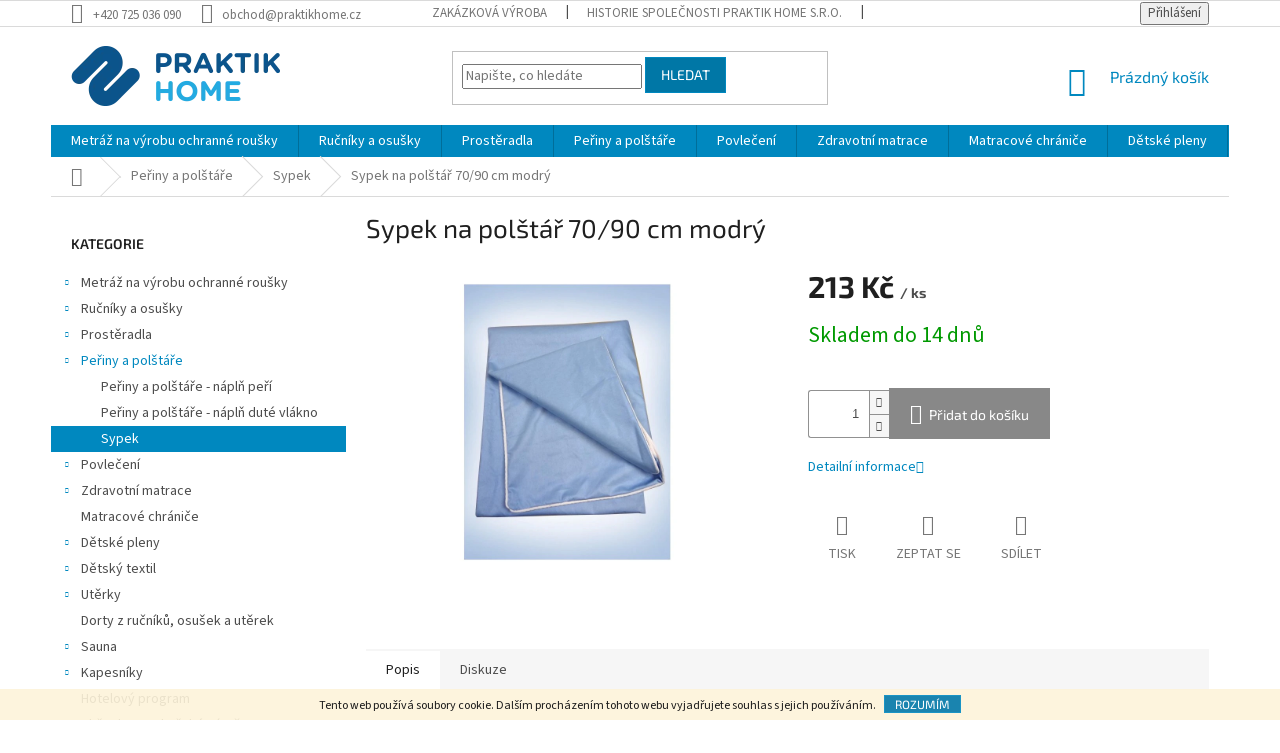

--- FILE ---
content_type: text/html; charset=utf-8
request_url: https://www.praktikhome.cz/sypek/sypek-na-polstar-70-90-cm-modry/
body_size: 26331
content:
<!doctype html><html lang="cs" dir="ltr" class="header-background-light external-fonts-loaded"><head><meta charset="utf-8" /><meta name="viewport" content="width=device-width,initial-scale=1" /><title>Sypek na polštář 70/90 cm modrý | Praktik Home</title><link rel="preconnect" href="https://cdn.myshoptet.com" /><link rel="dns-prefetch" href="https://cdn.myshoptet.com" /><link rel="preload" href="https://cdn.myshoptet.com/prj/dist/master/cms/libs/jquery/jquery-1.11.3.min.js" as="script" /><link href="https://cdn.myshoptet.com/prj/dist/master/cms/templates/frontend_templates/shared/css/font-face/source-sans-3.css" rel="stylesheet"><link href="https://cdn.myshoptet.com/prj/dist/master/cms/templates/frontend_templates/shared/css/font-face/exo-2.css" rel="stylesheet"><link href="https://cdn.myshoptet.com/prj/dist/master/shop/dist/font-shoptet-11.css.62c94c7785ff2cea73b2.css" rel="stylesheet"><script>
dataLayer = [];
dataLayer.push({'shoptet' : {
    "pageId": 975,
    "pageType": "productDetail",
    "currency": "CZK",
    "currencyInfo": {
        "decimalSeparator": ",",
        "exchangeRate": 1,
        "priceDecimalPlaces": 2,
        "symbol": "K\u010d",
        "symbolLeft": 0,
        "thousandSeparator": " "
    },
    "language": "cs",
    "projectId": 218244,
    "product": {
        "id": 1077,
        "guid": "696183e3-aa2f-11e8-a8f6-002590dad85e",
        "hasVariants": false,
        "codes": [
            {
                "code": 1069
            }
        ],
        "code": "1069",
        "name": "Sypek na pol\u0161t\u00e1\u0159 70\/90 cm modr\u00fd",
        "appendix": "",
        "weight": 0,
        "manufacturerGuid": "1EF5332B36C362FAB238DA0BA3DED3EE",
        "currentCategory": "Pe\u0159iny a pol\u0161t\u00e1\u0159e | Sypek",
        "currentCategoryGuid": "08503116-aa2e-11e8-a8f6-002590dad85e",
        "defaultCategory": "Pe\u0159iny a pol\u0161t\u00e1\u0159e | Sypek",
        "defaultCategoryGuid": "08503116-aa2e-11e8-a8f6-002590dad85e",
        "currency": "CZK",
        "priceWithVat": 213
    },
    "stocks": [
        {
            "id": "ext",
            "title": "Sklad",
            "isDeliveryPoint": 0,
            "visibleOnEshop": 1
        }
    ],
    "cartInfo": {
        "id": null,
        "freeShipping": false,
        "freeShippingFrom": 3500,
        "leftToFreeGift": {
            "formattedPrice": "0 K\u010d",
            "priceLeft": 0
        },
        "freeGift": false,
        "leftToFreeShipping": {
            "priceLeft": 3500,
            "dependOnRegion": 0,
            "formattedPrice": "3 500 K\u010d"
        },
        "discountCoupon": [],
        "getNoBillingShippingPrice": {
            "withoutVat": 0,
            "vat": 0,
            "withVat": 0
        },
        "cartItems": [],
        "taxMode": "ORDINARY"
    },
    "cart": [],
    "customer": {
        "priceRatio": 1,
        "priceListId": 1,
        "groupId": null,
        "registered": false,
        "mainAccount": false
    }
}});
</script>
<meta property="og:type" content="website"><meta property="og:site_name" content="praktikhome.cz"><meta property="og:url" content="https://www.praktikhome.cz/sypek/sypek-na-polstar-70-90-cm-modry/"><meta property="og:title" content="Sypek na polštář 70/90 cm modrý | Praktik Home"><meta name="author" content="Praktik Home"><meta name="web_author" content="Shoptet.cz"><meta name="dcterms.rightsHolder" content="www.praktikhome.cz"><meta name="robots" content="index,follow"><meta property="og:image" content="https://cdn.myshoptet.com/usr/www.praktikhome.cz/user/shop/big/1077_sypek-na-polstar-70-90-cm-modry.jpg?5b845103"><meta property="og:description" content="Sypek na polštář 70/90 cm modrý. "><meta name="description" content="Sypek na polštář 70/90 cm modrý. "><meta property="product:price:amount" content="213"><meta property="product:price:currency" content="CZK"><style>:root {--color-primary: #0088bf;--color-primary-h: 197;--color-primary-s: 100%;--color-primary-l: 37%;--color-primary-hover: #0077a6;--color-primary-hover-h: 197;--color-primary-hover-s: 100%;--color-primary-hover-l: 33%;--color-secondary: #888888;--color-secondary-h: 0;--color-secondary-s: 0%;--color-secondary-l: 53%;--color-secondary-hover: #7AD046;--color-secondary-hover-h: 97;--color-secondary-hover-s: 59%;--color-secondary-hover-l: 55%;--color-tertiary: #0077a6;--color-tertiary-h: 197;--color-tertiary-s: 100%;--color-tertiary-l: 33%;--color-tertiary-hover: #0088bf;--color-tertiary-hover-h: 197;--color-tertiary-hover-s: 100%;--color-tertiary-hover-l: 37%;--color-header-background: #ffffff;--template-font: "Source Sans 3";--template-headings-font: "Exo 2";--header-background-url: none;--cookies-notice-background: #1A1937;--cookies-notice-color: #F8FAFB;--cookies-notice-button-hover: #f5f5f5;--cookies-notice-link-hover: #27263f;--templates-update-management-preview-mode-content: "Náhled aktualizací šablony je aktivní pro váš prohlížeč."}</style>
    
    <link href="https://cdn.myshoptet.com/prj/dist/master/shop/dist/main-11.less.5a24dcbbdabfd189c152.css" rel="stylesheet" />
        
    <script>var shoptet = shoptet || {};</script>
    <script src="https://cdn.myshoptet.com/prj/dist/master/shop/dist/main-3g-header.js.05f199e7fd2450312de2.js"></script>
<!-- User include --><!-- project html code header -->
<style>
.sidebar {background-color: #ffffff;}
.sidebar-left {background-color: #ffffff;}
.homepage-box {background-color: #ffffff;}
.flag.flag-tip{background-color: #ffd016;}
.flag.flag-new{background-color: #7AD046;}
.flag.flag-action{background-color: #E94B4B;}
</style>
<!-- Smartsupp Live Chat script -->
<script type="text/javascript">
var _smartsupp = _smartsupp || {};
_smartsupp.key = '37d5210e4e6c87c4bcf54bec607703838cd398e9';
window.smartsupp||(function(d) {
  var s,c,o=smartsupp=function(){ o._.push(arguments)};o._=[];
  s=d.getElementsByTagName('script')[0];c=d.createElement('script');
  c.type='text/javascript';c.charset='utf-8';c.async=true;
  c.src='https://www.smartsuppchat.com/loader.js?';s.parentNode.insertBefore(c,s);
})(document);
</script>
<!-- /User include --><link rel="shortcut icon" href="/favicon.ico" type="image/x-icon" /><link rel="canonical" href="https://www.praktikhome.cz/sypek/sypek-na-polstar-70-90-cm-modry/" />    <script>
        var _hwq = _hwq || [];
        _hwq.push(['setKey', '8D0C09FD87E80FC3C9414A69270ED410']);
        _hwq.push(['setTopPos', '200']);
        _hwq.push(['showWidget', '21']);
        (function() {
            var ho = document.createElement('script');
            ho.src = 'https://cz.im9.cz/direct/i/gjs.php?n=wdgt&sak=8D0C09FD87E80FC3C9414A69270ED410';
            var s = document.getElementsByTagName('script')[0]; s.parentNode.insertBefore(ho, s);
        })();
    </script>
    <!-- Global site tag (gtag.js) - Google Analytics -->
    <script async src="https://www.googletagmanager.com/gtag/js?id=UA-87804115-1"></script>
    <script>
        
        window.dataLayer = window.dataLayer || [];
        function gtag(){dataLayer.push(arguments);}
        

        
        gtag('js', new Date());

                gtag('config', 'UA-87804115-1', { 'groups': "UA" });
        
        
                gtag('config', 'AW-996414324');
        
        
        
        
        
        
                gtag('set', 'currency', 'CZK');

        gtag('event', 'view_item', {
            "send_to": "UA",
            "items": [
                {
                    "id": "1069",
                    "name": "Sypek na pol\u0161t\u00e1\u0159 70\/90 cm modr\u00fd",
                    "category": "Pe\u0159iny a pol\u0161t\u00e1\u0159e \/ Sypek",
                                        "brand": "4 sleep",
                                                            "price": 176.03
                }
            ]
        });
        
        
        
        
        
        
        
        
        
        
        
        
        document.addEventListener('DOMContentLoaded', function() {
            if (typeof shoptet.tracking !== 'undefined') {
                for (var id in shoptet.tracking.bannersList) {
                    gtag('event', 'view_promotion', {
                        "send_to": "UA",
                        "promotions": [
                            {
                                "id": shoptet.tracking.bannersList[id].id,
                                "name": shoptet.tracking.bannersList[id].name,
                                "position": shoptet.tracking.bannersList[id].position
                            }
                        ]
                    });
                }
            }

            shoptet.consent.onAccept(function(agreements) {
                if (agreements.length !== 0) {
                    console.debug('gtag consent accept');
                    var gtagConsentPayload =  {
                        'ad_storage': agreements.includes(shoptet.config.cookiesConsentOptPersonalisation)
                            ? 'granted' : 'denied',
                        'analytics_storage': agreements.includes(shoptet.config.cookiesConsentOptAnalytics)
                            ? 'granted' : 'denied',
                                                                                                'ad_user_data': agreements.includes(shoptet.config.cookiesConsentOptPersonalisation)
                            ? 'granted' : 'denied',
                        'ad_personalization': agreements.includes(shoptet.config.cookiesConsentOptPersonalisation)
                            ? 'granted' : 'denied',
                        };
                    console.debug('update consent data', gtagConsentPayload);
                    gtag('consent', 'update', gtagConsentPayload);
                    dataLayer.push(
                        { 'event': 'update_consent' }
                    );
                }
            });
        });
    </script>
<script>
    (function(t, r, a, c, k, i, n, g) { t['ROIDataObject'] = k;
    t[k]=t[k]||function(){ (t[k].q=t[k].q||[]).push(arguments) },t[k].c=i;n=r.createElement(a),
    g=r.getElementsByTagName(a)[0];n.async=1;n.src=c;g.parentNode.insertBefore(n,g)
    })(window, document, 'script', '//www.heureka.cz/ocm/sdk.js?source=shoptet&version=2&page=product_detail', 'heureka', 'cz');

    heureka('set_user_consent', 1);
</script>
</head><body class="desktop id-975 in-sypek template-11 type-product type-detail multiple-columns-body columns-3 ums_forms_redesign--off ums_a11y_category_page--on ums_discussion_rating_forms--off ums_flags_display_unification--on ums_a11y_login--on mobile-header-version-0"><noscript>
    <style>
        #header {
            padding-top: 0;
            position: relative !important;
            top: 0;
        }
        .header-navigation {
            position: relative !important;
        }
        .overall-wrapper {
            margin: 0 !important;
        }
        body:not(.ready) {
            visibility: visible !important;
        }
    </style>
    <div class="no-javascript">
        <div class="no-javascript__title">Musíte změnit nastavení vašeho prohlížeče</div>
        <div class="no-javascript__text">Podívejte se na: <a href="https://www.google.com/support/bin/answer.py?answer=23852">Jak povolit JavaScript ve vašem prohlížeči</a>.</div>
        <div class="no-javascript__text">Pokud používáte software na blokování reklam, může být nutné povolit JavaScript z této stránky.</div>
        <div class="no-javascript__text">Děkujeme.</div>
    </div>
</noscript>

        <div id="fb-root"></div>
        <script>
            window.fbAsyncInit = function() {
                FB.init({
                    autoLogAppEvents : true,
                    xfbml            : true,
                    version          : 'v24.0'
                });
            };
        </script>
        <script async defer crossorigin="anonymous" src="https://connect.facebook.net/cs_CZ/sdk.js#xfbml=1&version=v24.0"></script>    <div class="cookie-ag-wrap">
        <div class="site-msg cookies" data-testid="cookiePopup" data-nosnippet>
            <form action="">
                Tento web používá soubory cookie. Dalším procházením tohoto webu vyjadřujete souhlas s jejich používáním.
                <button type="submit" class="btn btn-xs btn-default CookiesOK" data-cookie-notice-ttl="14" data-testid="buttonCookieSubmit">Rozumím</button>
            </form>
        </div>
            </div>
<a href="#content" class="skip-link sr-only">Přejít na obsah</a><div class="overall-wrapper"><div class="user-action"><div class="container">
    <div class="user-action-in">
                    <div id="login" class="user-action-login popup-widget login-widget" role="dialog" aria-labelledby="loginHeading">
        <div class="popup-widget-inner">
                            <h2 id="loginHeading">Přihlášení k vašemu účtu</h2><div id="customerLogin"><form action="/action/Customer/Login/" method="post" id="formLoginIncluded" class="csrf-enabled formLogin" data-testid="formLogin"><input type="hidden" name="referer" value="" /><div class="form-group"><div class="input-wrapper email js-validated-element-wrapper no-label"><input type="email" name="email" class="form-control" autofocus placeholder="E-mailová adresa (např. jan@novak.cz)" data-testid="inputEmail" autocomplete="email" required /></div></div><div class="form-group"><div class="input-wrapper password js-validated-element-wrapper no-label"><input type="password" name="password" class="form-control" placeholder="Heslo" data-testid="inputPassword" autocomplete="current-password" required /><span class="no-display">Nemůžete vyplnit toto pole</span><input type="text" name="surname" value="" class="no-display" /></div></div><div class="form-group"><div class="login-wrapper"><button type="submit" class="btn btn-secondary btn-text btn-login" data-testid="buttonSubmit">Přihlásit se</button><div class="password-helper"><a href="/registrace/" data-testid="signup" rel="nofollow">Nová registrace</a><a href="/klient/zapomenute-heslo/" rel="nofollow">Zapomenuté heslo</a></div></div></div></form>
</div>                    </div>
    </div>

                            <div id="cart-widget" class="user-action-cart popup-widget cart-widget loader-wrapper" data-testid="popupCartWidget" role="dialog" aria-hidden="true">
    <div class="popup-widget-inner cart-widget-inner place-cart-here">
        <div class="loader-overlay">
            <div class="loader"></div>
        </div>
    </div>

    <div class="cart-widget-button">
        <a href="/kosik/" class="btn btn-conversion" id="continue-order-button" rel="nofollow" data-testid="buttonNextStep">Pokračovat do košíku</a>
    </div>
</div>
            </div>
</div>
</div><div class="top-navigation-bar" data-testid="topNavigationBar">

    <div class="container">

        <div class="top-navigation-contacts">
            <strong>Zákaznická podpora:</strong><a href="tel:+420725036090" class="project-phone" aria-label="Zavolat na +420725036090" data-testid="contactboxPhone"><span>+420 725 036 090</span></a><a href="mailto:obchod@praktikhome.cz" class="project-email" data-testid="contactboxEmail"><span>obchod@praktikhome.cz</span></a>        </div>

                            <div class="top-navigation-menu">
                <div class="top-navigation-menu-trigger"></div>
                <ul class="top-navigation-bar-menu">
                                            <li class="top-navigation-menu-item-1083">
                            <a href="/zakazkova-vyroba/">Zakázková výroba</a>
                        </li>
                                            <li class="top-navigation-menu-item-870">
                            <a href="/historie-spolecnosti-praktik-home-s-r-o/">Historie společnosti Praktik Home s.r.o.</a>
                        </li>
                                            <li class="top-navigation-menu-item-873">
                            <a href="/maloobchod-velkoobchod/">Maloobchod - Velkoobchod</a>
                        </li>
                                            <li class="top-navigation-menu-item-879">
                            <a href="/pruvodce-materialy/">Průvodce materiály</a>
                        </li>
                                            <li class="top-navigation-menu-item-867">
                            <a href="/vyroba-a-sortiment/">Výroba a sortiment</a>
                        </li>
                                            <li class="top-navigation-menu-item-876">
                            <a href="/udrzba-materialu/">Údržba materiálů</a>
                        </li>
                                            <li class="top-navigation-menu-item-736">
                            <a href="/obchodni-podminky-a-gdpr/">Obchodní podmínky a GDPR</a>
                        </li>
                                            <li class="top-navigation-menu-item-1032">
                            <a href="/zpusoby-dopravy/">Způsoby dopravy</a>
                        </li>
                                            <li class="top-navigation-menu-item-1035">
                            <a href="/elektronicka-evidence-trzeb/">Elektronická evidence tržeb </a>
                        </li>
                                    </ul>
                <ul class="top-navigation-bar-menu-helper"></ul>
            </div>
        
        <div class="top-navigation-tools">
            <div class="responsive-tools">
                <a href="#" class="toggle-window" data-target="search" aria-label="Hledat" data-testid="linkSearchIcon"></a>
                                                            <a href="#" class="toggle-window" data-target="login"></a>
                                                    <a href="#" class="toggle-window" data-target="navigation" aria-label="Menu" data-testid="hamburgerMenu"></a>
            </div>
                        <button class="top-nav-button top-nav-button-login toggle-window" type="button" data-target="login" aria-haspopup="dialog" aria-controls="login" aria-expanded="false" data-testid="signin"><span>Přihlášení</span></button>        </div>

    </div>

</div>
<header id="header"><div class="container navigation-wrapper">
    <div class="header-top">
        <div class="site-name-wrapper">
            <div class="site-name"><a href="/" data-testid="linkWebsiteLogo"><img src="https://cdn.myshoptet.com/usr/www.praktikhome.cz/user/logos/logo.png" alt="Praktik Home" fetchpriority="low" /></a></div>        </div>
        <div class="search" itemscope itemtype="https://schema.org/WebSite">
            <meta itemprop="headline" content="Sypek"/><meta itemprop="url" content="https://www.praktikhome.cz"/><meta itemprop="text" content="Sypek na polštář 70/90 cm modrý. "/>            <form action="/action/ProductSearch/prepareString/" method="post"
    id="formSearchForm" class="search-form compact-form js-search-main"
    itemprop="potentialAction" itemscope itemtype="https://schema.org/SearchAction" data-testid="searchForm">
    <fieldset>
        <meta itemprop="target"
            content="https://www.praktikhome.cz/vyhledavani/?string={string}"/>
        <input type="hidden" name="language" value="cs"/>
        
            
<input
    type="search"
    name="string"
        class="query-input form-control search-input js-search-input"
    placeholder="Napište, co hledáte"
    autocomplete="off"
    required
    itemprop="query-input"
    aria-label="Vyhledávání"
    data-testid="searchInput"
>
            <button type="submit" class="btn btn-default" data-testid="searchBtn">Hledat</button>
        
    </fieldset>
</form>
        </div>
        <div class="navigation-buttons">
                
    <a href="/kosik/" class="btn btn-icon toggle-window cart-count" data-target="cart" data-hover="true" data-redirect="true" data-testid="headerCart" rel="nofollow" aria-haspopup="dialog" aria-expanded="false" aria-controls="cart-widget">
        
                <span class="sr-only">Nákupní košík</span>
        
            <span class="cart-price visible-lg-inline-block" data-testid="headerCartPrice">
                                    Prázdný košík                            </span>
        
    
            </a>
        </div>
    </div>
    <nav id="navigation" aria-label="Hlavní menu" data-collapsible="true"><div class="navigation-in menu"><ul class="menu-level-1" role="menubar" data-testid="headerMenuItems"><li class="menu-item-1088 ext" role="none"><a href="/metraz-na-vyrobu--ochranne-rousky/" data-testid="headerMenuItem" role="menuitem" aria-haspopup="true" aria-expanded="false"><b>Metráž na výrobu  ochranné roušky</b><span class="submenu-arrow"></span></a><ul class="menu-level-2" aria-label="Metráž na výrobu  ochranné roušky" tabindex="-1" role="menu"><li class="menu-item-1144" role="none"><a href="/metraz-2/" class="menu-image" data-testid="headerMenuItem" tabindex="-1" aria-hidden="true"><img src="data:image/svg+xml,%3Csvg%20width%3D%22140%22%20height%3D%22100%22%20xmlns%3D%22http%3A%2F%2Fwww.w3.org%2F2000%2Fsvg%22%3E%3C%2Fsvg%3E" alt="" aria-hidden="true" width="140" height="100"  data-src="https://cdn.myshoptet.com/prj/dist/master/cms/templates/frontend_templates/00/img/folder.svg" fetchpriority="low" /></a><div><a href="/metraz-2/" data-testid="headerMenuItem" role="menuitem"><span>Metráž</span></a>
                        </div></li></ul></li>
<li class="menu-item-771 ext" role="none"><a href="/rucniky-a-osusky/" data-testid="headerMenuItem" role="menuitem" aria-haspopup="true" aria-expanded="false"><b>Ručníky a osušky</b><span class="submenu-arrow"></span></a><ul class="menu-level-2" aria-label="Ručníky a osušky" tabindex="-1" role="menu"><li class="menu-item-891" role="none"><a href="/lian/" class="menu-image" data-testid="headerMenuItem" tabindex="-1" aria-hidden="true"><img src="data:image/svg+xml,%3Csvg%20width%3D%22140%22%20height%3D%22100%22%20xmlns%3D%22http%3A%2F%2Fwww.w3.org%2F2000%2Fsvg%22%3E%3C%2Fsvg%3E" alt="" aria-hidden="true" width="140" height="100"  data-src="https://cdn.myshoptet.com/usr/www.praktikhome.cz/user/categories/thumb/2255.jpg" fetchpriority="low" /></a><div><a href="/lian/" data-testid="headerMenuItem" role="menuitem"><span>Lian</span></a>
                        </div></li><li class="menu-item-897" role="none"><a href="/denis/" class="menu-image" data-testid="headerMenuItem" tabindex="-1" aria-hidden="true"><img src="data:image/svg+xml,%3Csvg%20width%3D%22140%22%20height%3D%22100%22%20xmlns%3D%22http%3A%2F%2Fwww.w3.org%2F2000%2Fsvg%22%3E%3C%2Fsvg%3E" alt="" aria-hidden="true" width="140" height="100"  data-src="https://cdn.myshoptet.com/usr/www.praktikhome.cz/user/categories/thumb/1411.jpg" fetchpriority="low" /></a><div><a href="/denis/" data-testid="headerMenuItem" role="menuitem"><span>Denis</span></a>
                        </div></li><li class="menu-item-900" role="none"><a href="/kongo-bambusove-vlakno/" class="menu-image" data-testid="headerMenuItem" tabindex="-1" aria-hidden="true"><img src="data:image/svg+xml,%3Csvg%20width%3D%22140%22%20height%3D%22100%22%20xmlns%3D%22http%3A%2F%2Fwww.w3.org%2F2000%2Fsvg%22%3E%3C%2Fsvg%3E" alt="" aria-hidden="true" width="140" height="100"  data-src="https://cdn.myshoptet.com/usr/www.praktikhome.cz/user/categories/thumb/948.jpg" fetchpriority="low" /></a><div><a href="/kongo-bambusove-vlakno/" data-testid="headerMenuItem" role="menuitem"><span>Kongo bambusové vlákno</span></a>
                        </div></li><li class="menu-item-903 has-third-level" role="none"><a href="/ema/" class="menu-image" data-testid="headerMenuItem" tabindex="-1" aria-hidden="true"><img src="data:image/svg+xml,%3Csvg%20width%3D%22140%22%20height%3D%22100%22%20xmlns%3D%22http%3A%2F%2Fwww.w3.org%2F2000%2Fsvg%22%3E%3C%2Fsvg%3E" alt="" aria-hidden="true" width="140" height="100"  data-src="https://cdn.myshoptet.com/usr/www.praktikhome.cz/user/categories/thumb/1812-1.jpg" fetchpriority="low" /></a><div><a href="/ema/" data-testid="headerMenuItem" role="menuitem"><span>Ema</span></a>
                                                    <ul class="menu-level-3" role="menu">
                                                                    <li class="menu-item-939" role="none">
                                        <a href="/ema-30-50-cm/" data-testid="headerMenuItem" role="menuitem">
                                            Ema 30/50 cm</a>,                                    </li>
                                                                    <li class="menu-item-942" role="none">
                                        <a href="/ema-50-100-cm/" data-testid="headerMenuItem" role="menuitem">
                                            Ema 50/100 cm</a>,                                    </li>
                                                                    <li class="menu-item-945" role="none">
                                        <a href="/ema-70-140-cm/" data-testid="headerMenuItem" role="menuitem">
                                            Ema 70/140 cm</a>                                    </li>
                                                            </ul>
                        </div></li><li class="menu-item-906" role="none"><a href="/maxik/" class="menu-image" data-testid="headerMenuItem" tabindex="-1" aria-hidden="true"><img src="data:image/svg+xml,%3Csvg%20width%3D%22140%22%20height%3D%22100%22%20xmlns%3D%22http%3A%2F%2Fwww.w3.org%2F2000%2Fsvg%22%3E%3C%2Fsvg%3E" alt="" aria-hidden="true" width="140" height="100"  data-src="https://cdn.myshoptet.com/usr/www.praktikhome.cz/user/categories/thumb/329.jpg" fetchpriority="low" /></a><div><a href="/maxik/" data-testid="headerMenuItem" role="menuitem"><span>Maxik</span></a>
                        </div></li><li class="menu-item-912" role="none"><a href="/carin/" class="menu-image" data-testid="headerMenuItem" tabindex="-1" aria-hidden="true"><img src="data:image/svg+xml,%3Csvg%20width%3D%22140%22%20height%3D%22100%22%20xmlns%3D%22http%3A%2F%2Fwww.w3.org%2F2000%2Fsvg%22%3E%3C%2Fsvg%3E" alt="" aria-hidden="true" width="140" height="100"  data-src="https://cdn.myshoptet.com/usr/www.praktikhome.cz/user/categories/thumb/2266.jpg" fetchpriority="low" /></a><div><a href="/carin/" data-testid="headerMenuItem" role="menuitem"><span>Carin</span></a>
                        </div></li><li class="menu-item-915" role="none"><a href="/zara/" class="menu-image" data-testid="headerMenuItem" tabindex="-1" aria-hidden="true"><img src="data:image/svg+xml,%3Csvg%20width%3D%22140%22%20height%3D%22100%22%20xmlns%3D%22http%3A%2F%2Fwww.w3.org%2F2000%2Fsvg%22%3E%3C%2Fsvg%3E" alt="" aria-hidden="true" width="140" height="100"  data-src="https://cdn.myshoptet.com/usr/www.praktikhome.cz/user/categories/thumb/1761.jpg" fetchpriority="low" /></a><div><a href="/zara/" data-testid="headerMenuItem" role="menuitem"><span>Zara</span></a>
                        </div></li><li class="menu-item-918" role="none"><a href="/roxy/" class="menu-image" data-testid="headerMenuItem" tabindex="-1" aria-hidden="true"><img src="data:image/svg+xml,%3Csvg%20width%3D%22140%22%20height%3D%22100%22%20xmlns%3D%22http%3A%2F%2Fwww.w3.org%2F2000%2Fsvg%22%3E%3C%2Fsvg%3E" alt="" aria-hidden="true" width="140" height="100"  data-src="https://cdn.myshoptet.com/usr/www.praktikhome.cz/user/categories/thumb/2277.jpg" fetchpriority="low" /></a><div><a href="/roxy/" data-testid="headerMenuItem" role="menuitem"><span>Roxy</span></a>
                        </div></li><li class="menu-item-921" role="none"><a href="/elise/" class="menu-image" data-testid="headerMenuItem" tabindex="-1" aria-hidden="true"><img src="data:image/svg+xml,%3Csvg%20width%3D%22140%22%20height%3D%22100%22%20xmlns%3D%22http%3A%2F%2Fwww.w3.org%2F2000%2Fsvg%22%3E%3C%2Fsvg%3E" alt="" aria-hidden="true" width="140" height="100"  data-src="https://cdn.myshoptet.com/usr/www.praktikhome.cz/user/categories/thumb/2286.jpg" fetchpriority="low" /></a><div><a href="/elise/" data-testid="headerMenuItem" role="menuitem"><span>Elise</span></a>
                        </div></li><li class="menu-item-924" role="none"><a href="/marllin/" class="menu-image" data-testid="headerMenuItem" tabindex="-1" aria-hidden="true"><img src="data:image/svg+xml,%3Csvg%20width%3D%22140%22%20height%3D%22100%22%20xmlns%3D%22http%3A%2F%2Fwww.w3.org%2F2000%2Fsvg%22%3E%3C%2Fsvg%3E" alt="" aria-hidden="true" width="140" height="100"  data-src="https://cdn.myshoptet.com/usr/www.praktikhome.cz/user/categories/thumb/2296.jpg" fetchpriority="low" /></a><div><a href="/marllin/" data-testid="headerMenuItem" role="menuitem"><span>Marllin</span></a>
                        </div></li><li class="menu-item-930" role="none"><a href="/amelia/" class="menu-image" data-testid="headerMenuItem" tabindex="-1" aria-hidden="true"><img src="data:image/svg+xml,%3Csvg%20width%3D%22140%22%20height%3D%22100%22%20xmlns%3D%22http%3A%2F%2Fwww.w3.org%2F2000%2Fsvg%22%3E%3C%2Fsvg%3E" alt="" aria-hidden="true" width="140" height="100"  data-src="https://cdn.myshoptet.com/usr/www.praktikhome.cz/user/categories/thumb/93.jpg" fetchpriority="low" /></a><div><a href="/amelia/" data-testid="headerMenuItem" role="menuitem"><span>Amelia - doprodej</span></a>
                        </div></li><li class="menu-item-909" role="none"><a href="/sethunya/" class="menu-image" data-testid="headerMenuItem" tabindex="-1" aria-hidden="true"><img src="data:image/svg+xml,%3Csvg%20width%3D%22140%22%20height%3D%22100%22%20xmlns%3D%22http%3A%2F%2Fwww.w3.org%2F2000%2Fsvg%22%3E%3C%2Fsvg%3E" alt="" aria-hidden="true" width="140" height="100"  data-src="https://cdn.myshoptet.com/usr/www.praktikhome.cz/user/categories/thumb/234.jpg" fetchpriority="low" /></a><div><a href="/sethunya/" data-testid="headerMenuItem" role="menuitem"><span>Sethunya - doprodej</span></a>
                        </div></li></ul></li>
<li class="menu-item-765 ext" role="none"><a href="/prosteradla/" data-testid="headerMenuItem" role="menuitem" aria-haspopup="true" aria-expanded="false"><b>Prostěradla</b><span class="submenu-arrow"></span></a><ul class="menu-level-2" aria-label="Prostěradla" tabindex="-1" role="menu"><li class="menu-item-948 has-third-level" role="none"><a href="/frote-prosteradla/" class="menu-image" data-testid="headerMenuItem" tabindex="-1" aria-hidden="true"><img src="data:image/svg+xml,%3Csvg%20width%3D%22140%22%20height%3D%22100%22%20xmlns%3D%22http%3A%2F%2Fwww.w3.org%2F2000%2Fsvg%22%3E%3C%2Fsvg%3E" alt="" aria-hidden="true" width="140" height="100"  data-src="https://cdn.myshoptet.com/usr/www.praktikhome.cz/user/categories/thumb/1682.jpg" fetchpriority="low" /></a><div><a href="/frote-prosteradla/" data-testid="headerMenuItem" role="menuitem"><span>Froté prostěradla</span></a>
                                                    <ul class="menu-level-3" role="menu">
                                                                    <li class="menu-item-963" role="none">
                                        <a href="/frote-prosteradla-gold-line/" data-testid="headerMenuItem" role="menuitem">
                                            Froté prostěradla Gold Line</a>,                                    </li>
                                                                    <li class="menu-item-966" role="none">
                                        <a href="/frote-prosteradla-silver-line/" data-testid="headerMenuItem" role="menuitem">
                                            Froté prostěradla Silver Line</a>                                    </li>
                                                            </ul>
                        </div></li><li class="menu-item-951" role="none"><a href="/jersey-prosteradla/" class="menu-image" data-testid="headerMenuItem" tabindex="-1" aria-hidden="true"><img src="data:image/svg+xml,%3Csvg%20width%3D%22140%22%20height%3D%22100%22%20xmlns%3D%22http%3A%2F%2Fwww.w3.org%2F2000%2Fsvg%22%3E%3C%2Fsvg%3E" alt="" aria-hidden="true" width="140" height="100"  data-src="https://cdn.myshoptet.com/usr/www.praktikhome.cz/user/categories/thumb/564-1.jpg" fetchpriority="low" /></a><div><a href="/jersey-prosteradla/" data-testid="headerMenuItem" role="menuitem"><span>Jersey prostěradla</span></a>
                        </div></li><li class="menu-item-954" role="none"><a href="/bavlnena-prosteradla/" class="menu-image" data-testid="headerMenuItem" tabindex="-1" aria-hidden="true"><img src="data:image/svg+xml,%3Csvg%20width%3D%22140%22%20height%3D%22100%22%20xmlns%3D%22http%3A%2F%2Fwww.w3.org%2F2000%2Fsvg%22%3E%3C%2Fsvg%3E" alt="" aria-hidden="true" width="140" height="100"  data-src="https://cdn.myshoptet.com/usr/www.praktikhome.cz/user/categories/thumb/417.jpg" fetchpriority="low" /></a><div><a href="/bavlnena-prosteradla/" data-testid="headerMenuItem" role="menuitem"><span>Bavlněná prostěradla</span></a>
                        </div></li><li class="menu-item-957" role="none"><a href="/micro-prosteradla/" class="menu-image" data-testid="headerMenuItem" tabindex="-1" aria-hidden="true"><img src="data:image/svg+xml,%3Csvg%20width%3D%22140%22%20height%3D%22100%22%20xmlns%3D%22http%3A%2F%2Fwww.w3.org%2F2000%2Fsvg%22%3E%3C%2Fsvg%3E" alt="" aria-hidden="true" width="140" height="100"  data-src="https://cdn.myshoptet.com/usr/www.praktikhome.cz/user/categories/thumb/zelen__.jpg" fetchpriority="low" /></a><div><a href="/micro-prosteradla/" data-testid="headerMenuItem" role="menuitem"><span>Micro prostěradla</span></a>
                        </div></li><li class="menu-item-960" role="none"><a href="/frote-nepropustna-prosteradla/" class="menu-image" data-testid="headerMenuItem" tabindex="-1" aria-hidden="true"><img src="data:image/svg+xml,%3Csvg%20width%3D%22140%22%20height%3D%22100%22%20xmlns%3D%22http%3A%2F%2Fwww.w3.org%2F2000%2Fsvg%22%3E%3C%2Fsvg%3E" alt="" aria-hidden="true" width="140" height="100"  data-src="https://cdn.myshoptet.com/usr/www.praktikhome.cz/user/categories/thumb/modr__.jpg" fetchpriority="low" /></a><div><a href="/frote-nepropustna-prosteradla/" data-testid="headerMenuItem" role="menuitem"><span>Froté nepropustná prostěradla</span></a>
                        </div></li></ul></li>
<li class="menu-item-753 ext" role="none"><a href="/periny-a-polstare/" data-testid="headerMenuItem" role="menuitem" aria-haspopup="true" aria-expanded="false"><b>Peřiny a polštáře</b><span class="submenu-arrow"></span></a><ul class="menu-level-2" aria-label="Peřiny a polštáře" tabindex="-1" role="menu"><li class="menu-item-969" role="none"><a href="/periny-a-polstare-napln-peri/" class="menu-image" data-testid="headerMenuItem" tabindex="-1" aria-hidden="true"><img src="data:image/svg+xml,%3Csvg%20width%3D%22140%22%20height%3D%22100%22%20xmlns%3D%22http%3A%2F%2Fwww.w3.org%2F2000%2Fsvg%22%3E%3C%2Fsvg%3E" alt="" aria-hidden="true" width="140" height="100"  data-src="https://cdn.myshoptet.com/usr/www.praktikhome.cz/user/categories/thumb/2434.jpg" fetchpriority="low" /></a><div><a href="/periny-a-polstare-napln-peri/" data-testid="headerMenuItem" role="menuitem"><span>Peřiny a polštáře - náplň peří</span></a>
                        </div></li><li class="menu-item-972" role="none"><a href="/periny-a-polstare-napln-dute-vlakno/" class="menu-image" data-testid="headerMenuItem" tabindex="-1" aria-hidden="true"><img src="data:image/svg+xml,%3Csvg%20width%3D%22140%22%20height%3D%22100%22%20xmlns%3D%22http%3A%2F%2Fwww.w3.org%2F2000%2Fsvg%22%3E%3C%2Fsvg%3E" alt="" aria-hidden="true" width="140" height="100"  data-src="https://cdn.myshoptet.com/usr/www.praktikhome.cz/user/categories/thumb/814.jpg" fetchpriority="low" /></a><div><a href="/periny-a-polstare-napln-dute-vlakno/" data-testid="headerMenuItem" role="menuitem"><span>Peřiny a polštáře - náplň duté vlákno</span></a>
                        </div></li><li class="menu-item-975 active" role="none"><a href="/sypek/" class="menu-image" data-testid="headerMenuItem" tabindex="-1" aria-hidden="true"><img src="data:image/svg+xml,%3Csvg%20width%3D%22140%22%20height%3D%22100%22%20xmlns%3D%22http%3A%2F%2Fwww.w3.org%2F2000%2Fsvg%22%3E%3C%2Fsvg%3E" alt="" aria-hidden="true" width="140" height="100"  data-src="https://cdn.myshoptet.com/usr/www.praktikhome.cz/user/categories/thumb/2117.jpg" fetchpriority="low" /></a><div><a href="/sypek/" data-testid="headerMenuItem" role="menuitem"><span>Sypek</span></a>
                        </div></li></ul></li>
<li class="menu-item-756 ext" role="none"><a href="/povleceni/" data-testid="headerMenuItem" role="menuitem" aria-haspopup="true" aria-expanded="false"><b>Povlečení</b><span class="submenu-arrow"></span></a><ul class="menu-level-2" aria-label="Povlečení" tabindex="-1" role="menu"><li class="menu-item-759" role="none"><a href="/mikropovleceni/" class="menu-image" data-testid="headerMenuItem" tabindex="-1" aria-hidden="true"><img src="data:image/svg+xml,%3Csvg%20width%3D%22140%22%20height%3D%22100%22%20xmlns%3D%22http%3A%2F%2Fwww.w3.org%2F2000%2Fsvg%22%3E%3C%2Fsvg%3E" alt="" aria-hidden="true" width="140" height="100"  data-src="https://cdn.myshoptet.com/usr/www.praktikhome.cz/user/categories/thumb/2568.jpg" fetchpriority="low" /></a><div><a href="/mikropovleceni/" data-testid="headerMenuItem" role="menuitem"><span>Mikropovlečení</span></a>
                        </div></li><li class="menu-item-762" role="none"><a href="/bavlnene-povleceni-1-1-fototisk-sport-volny-cas-zvirata-detske/" class="menu-image" data-testid="headerMenuItem" tabindex="-1" aria-hidden="true"><img src="data:image/svg+xml,%3Csvg%20width%3D%22140%22%20height%3D%22100%22%20xmlns%3D%22http%3A%2F%2Fwww.w3.org%2F2000%2Fsvg%22%3E%3C%2Fsvg%3E" alt="" aria-hidden="true" width="140" height="100"  data-src="https://cdn.myshoptet.com/usr/www.praktikhome.cz/user/categories/thumb/2787.jpg" fetchpriority="low" /></a><div><a href="/bavlnene-povleceni-1-1-fototisk-sport-volny-cas-zvirata-detske/" data-testid="headerMenuItem" role="menuitem"><span>Bavlněné povlečení 1+1 fototisk - sport, volný čas, zvířata, dětské</span></a>
                        </div></li><li class="menu-item-1005" role="none"><a href="/detske-postylkove-povleceni-1-1/" class="menu-image" data-testid="headerMenuItem" tabindex="-1" aria-hidden="true"><img src="data:image/svg+xml,%3Csvg%20width%3D%22140%22%20height%3D%22100%22%20xmlns%3D%22http%3A%2F%2Fwww.w3.org%2F2000%2Fsvg%22%3E%3C%2Fsvg%3E" alt="" aria-hidden="true" width="140" height="100"  data-src="https://cdn.myshoptet.com/usr/www.praktikhome.cz/user/categories/thumb/2387.jpg" fetchpriority="low" /></a><div><a href="/detske-postylkove-povleceni-1-1/" data-testid="headerMenuItem" role="menuitem"><span>Dětské postýlkové povlečení 1+1</span></a>
                        </div></li><li class="menu-item-1011" role="none"><a href="/povlak-na-polstar/" class="menu-image" data-testid="headerMenuItem" tabindex="-1" aria-hidden="true"><img src="data:image/svg+xml,%3Csvg%20width%3D%22140%22%20height%3D%22100%22%20xmlns%3D%22http%3A%2F%2Fwww.w3.org%2F2000%2Fsvg%22%3E%3C%2Fsvg%3E" alt="" aria-hidden="true" width="140" height="100"  data-src="https://cdn.myshoptet.com/usr/www.praktikhome.cz/user/categories/thumb/2309.jpg" fetchpriority="low" /></a><div><a href="/povlak-na-polstar/" data-testid="headerMenuItem" role="menuitem"><span>Povlak na polštář</span></a>
                        </div></li><li class="menu-item-1136" role="none"><a href="/flanelove-povleceni/" class="menu-image" data-testid="headerMenuItem" tabindex="-1" aria-hidden="true"><img src="data:image/svg+xml,%3Csvg%20width%3D%22140%22%20height%3D%22100%22%20xmlns%3D%22http%3A%2F%2Fwww.w3.org%2F2000%2Fsvg%22%3E%3C%2Fsvg%3E" alt="" aria-hidden="true" width="140" height="100"  data-src="https://cdn.myshoptet.com/prj/dist/master/cms/templates/frontend_templates/00/img/folder.svg" fetchpriority="low" /></a><div><a href="/flanelove-povleceni/" data-testid="headerMenuItem" role="menuitem"><span>Flanelové povlečení </span></a>
                        </div></li><li class="menu-item-1137" role="none"><a href="/muselinove-povleceni/" class="menu-image" data-testid="headerMenuItem" tabindex="-1" aria-hidden="true"><img src="data:image/svg+xml,%3Csvg%20width%3D%22140%22%20height%3D%22100%22%20xmlns%3D%22http%3A%2F%2Fwww.w3.org%2F2000%2Fsvg%22%3E%3C%2Fsvg%3E" alt="" aria-hidden="true" width="140" height="100"  data-src="https://cdn.myshoptet.com/usr/www.praktikhome.cz/user/categories/thumb/po__ciel_muslin_025_white_(niestandardowy).jpg" fetchpriority="low" /></a><div><a href="/muselinove-povleceni/" data-testid="headerMenuItem" role="menuitem"><span>Mušelínové povlečení</span></a>
                        </div></li></ul></li>
<li class="menu-item-996 ext" role="none"><a href="/zdravotni-matrace/" data-testid="headerMenuItem" role="menuitem" aria-haspopup="true" aria-expanded="false"><b>Zdravotní matrace</b><span class="submenu-arrow"></span></a><ul class="menu-level-2" aria-label="Zdravotní matrace" tabindex="-1" role="menu"><li class="menu-item-1026" role="none"><a href="/detske-penove-matrace-2/" class="menu-image" data-testid="headerMenuItem" tabindex="-1" aria-hidden="true"><img src="data:image/svg+xml,%3Csvg%20width%3D%22140%22%20height%3D%22100%22%20xmlns%3D%22http%3A%2F%2Fwww.w3.org%2F2000%2Fsvg%22%3E%3C%2Fsvg%3E" alt="" aria-hidden="true" width="140" height="100"  data-src="https://cdn.myshoptet.com/usr/www.praktikhome.cz/user/categories/thumb/2235.jpg" fetchpriority="low" /></a><div><a href="/detske-penove-matrace-2/" data-testid="headerMenuItem" role="menuitem"><span>Dětské pěnové matrace</span></a>
                        </div></li><li class="menu-item-1002" role="none"><a href="/matrace-penove/" class="menu-image" data-testid="headerMenuItem" tabindex="-1" aria-hidden="true"><img src="data:image/svg+xml,%3Csvg%20width%3D%22140%22%20height%3D%22100%22%20xmlns%3D%22http%3A%2F%2Fwww.w3.org%2F2000%2Fsvg%22%3E%3C%2Fsvg%3E" alt="" aria-hidden="true" width="140" height="100"  data-src="https://cdn.myshoptet.com/usr/www.praktikhome.cz/user/categories/thumb/zdravotni-matrace-penova-bali-povlak-aloe-vera-original.jpg" fetchpriority="low" /></a><div><a href="/matrace-penove/" data-testid="headerMenuItem" role="menuitem"><span>Matrace pěnové</span></a>
                        </div></li><li class="menu-item-1017" role="none"><a href="/matrace-pruzinove/" class="menu-image" data-testid="headerMenuItem" tabindex="-1" aria-hidden="true"><img src="data:image/svg+xml,%3Csvg%20width%3D%22140%22%20height%3D%22100%22%20xmlns%3D%22http%3A%2F%2Fwww.w3.org%2F2000%2Fsvg%22%3E%3C%2Fsvg%3E" alt="" aria-hidden="true" width="140" height="100"  data-src="https://cdn.myshoptet.com/usr/www.praktikhome.cz/user/categories/thumb/zdravotni-matrace-pruzinova-komodo-potah-anti-allergic-premium-original.jpg" fetchpriority="low" /></a><div><a href="/matrace-pruzinove/" data-testid="headerMenuItem" role="menuitem"><span>Matrace pružinové</span></a>
                        </div></li><li class="menu-item-978" role="none"><a href="/matracove-chranice/" class="menu-image" data-testid="headerMenuItem" tabindex="-1" aria-hidden="true"><img src="data:image/svg+xml,%3Csvg%20width%3D%22140%22%20height%3D%22100%22%20xmlns%3D%22http%3A%2F%2Fwww.w3.org%2F2000%2Fsvg%22%3E%3C%2Fsvg%3E" alt="" aria-hidden="true" width="140" height="100"  data-src="https://cdn.myshoptet.com/usr/www.praktikhome.cz/user/categories/thumb/1281.jpg" fetchpriority="low" /></a><div><a href="/matracove-chranice/" data-testid="headerMenuItem" role="menuitem"><span>Matracové chrániče</span></a>
                        </div></li></ul></li>
<li class="menu-item-1133" role="none"><a href="/matracove-chranice-2/" data-testid="headerMenuItem" role="menuitem" aria-expanded="false"><b>Matracové chrániče</b></a></li>
<li class="menu-item-715 ext" role="none"><a href="/detske-pleny/" data-testid="headerMenuItem" role="menuitem" aria-haspopup="true" aria-expanded="false"><b>Dětské pleny</b><span class="submenu-arrow"></span></a><ul class="menu-level-2" aria-label="Dětské pleny" tabindex="-1" role="menu"><li class="menu-item-792" role="none"><a href="/bambusove-detske-pleny/" class="menu-image" data-testid="headerMenuItem" tabindex="-1" aria-hidden="true"><img src="data:image/svg+xml,%3Csvg%20width%3D%22140%22%20height%3D%22100%22%20xmlns%3D%22http%3A%2F%2Fwww.w3.org%2F2000%2Fsvg%22%3E%3C%2Fsvg%3E" alt="" aria-hidden="true" width="140" height="100"  data-src="https://cdn.myshoptet.com/usr/www.praktikhome.cz/user/categories/thumb/2240-1.jpg" fetchpriority="low" /></a><div><a href="/bambusove-detske-pleny/" data-testid="headerMenuItem" role="menuitem"><span>Bambusové dětské pleny</span></a>
                        </div></li><li class="menu-item-885" role="none"><a href="/bavlnene-detske-pleny/" class="menu-image" data-testid="headerMenuItem" tabindex="-1" aria-hidden="true"><img src="data:image/svg+xml,%3Csvg%20width%3D%22140%22%20height%3D%22100%22%20xmlns%3D%22http%3A%2F%2Fwww.w3.org%2F2000%2Fsvg%22%3E%3C%2Fsvg%3E" alt="" aria-hidden="true" width="140" height="100"  data-src="https://cdn.myshoptet.com/usr/www.praktikhome.cz/user/categories/thumb/1662.jpg" fetchpriority="low" /></a><div><a href="/bavlnene-detske-pleny/" data-testid="headerMenuItem" role="menuitem"><span>Bavlněné dětské pleny</span></a>
                        </div></li></ul></li>
<li class="menu-item-721 ext" role="none"><a href="/detsky-textil/" data-testid="headerMenuItem" role="menuitem" aria-haspopup="true" aria-expanded="false"><b>Dětský textil</b><span class="submenu-arrow"></span></a><ul class="menu-level-2" aria-label="Dětský textil" tabindex="-1" role="menu"><li class="menu-item-810" role="none"><a href="/detske-rucniky/" class="menu-image" data-testid="headerMenuItem" tabindex="-1" aria-hidden="true"><img src="data:image/svg+xml,%3Csvg%20width%3D%22140%22%20height%3D%22100%22%20xmlns%3D%22http%3A%2F%2Fwww.w3.org%2F2000%2Fsvg%22%3E%3C%2Fsvg%3E" alt="" aria-hidden="true" width="140" height="100"  data-src="https://cdn.myshoptet.com/usr/www.praktikhome.cz/user/categories/thumb/2509.jpg" fetchpriority="low" /></a><div><a href="/detske-rucniky/" data-testid="headerMenuItem" role="menuitem"><span>Dětské ručníky</span></a>
                        </div></li><li class="menu-item-807" role="none"><a href="/detske-frote-osusky/" class="menu-image" data-testid="headerMenuItem" tabindex="-1" aria-hidden="true"><img src="data:image/svg+xml,%3Csvg%20width%3D%22140%22%20height%3D%22100%22%20xmlns%3D%22http%3A%2F%2Fwww.w3.org%2F2000%2Fsvg%22%3E%3C%2Fsvg%3E" alt="" aria-hidden="true" width="140" height="100"  data-src="https://cdn.myshoptet.com/usr/www.praktikhome.cz/user/categories/thumb/2513-1.jpg" fetchpriority="low" /></a><div><a href="/detske-frote-osusky/" data-testid="headerMenuItem" role="menuitem"><span>Dětské froté osušky Maxík</span></a>
                        </div></li><li class="menu-item-984" role="none"><a href="/detske-plazove-osusky/" class="menu-image" data-testid="headerMenuItem" tabindex="-1" aria-hidden="true"><img src="data:image/svg+xml,%3Csvg%20width%3D%22140%22%20height%3D%22100%22%20xmlns%3D%22http%3A%2F%2Fwww.w3.org%2F2000%2Fsvg%22%3E%3C%2Fsvg%3E" alt="" aria-hidden="true" width="140" height="100"  data-src="https://cdn.myshoptet.com/usr/www.praktikhome.cz/user/categories/thumb/2572.jpg" fetchpriority="low" /></a><div><a href="/detske-plazove-osusky/" data-testid="headerMenuItem" role="menuitem"><span>Dětské plážové osušky</span></a>
                        </div></li><li class="menu-item-990" role="none"><a href="/detske-zinky/" class="menu-image" data-testid="headerMenuItem" tabindex="-1" aria-hidden="true"><img src="data:image/svg+xml,%3Csvg%20width%3D%22140%22%20height%3D%22100%22%20xmlns%3D%22http%3A%2F%2Fwww.w3.org%2F2000%2Fsvg%22%3E%3C%2Fsvg%3E" alt="" aria-hidden="true" width="140" height="100"  data-src="https://cdn.myshoptet.com/usr/www.praktikhome.cz/user/categories/thumb/1216.jpg" fetchpriority="low" /></a><div><a href="/detske-zinky/" data-testid="headerMenuItem" role="menuitem"><span>Dětské žínky</span></a>
                        </div></li><li class="menu-item-801" role="none"><a href="/detska-prosteradla-frote/" class="menu-image" data-testid="headerMenuItem" tabindex="-1" aria-hidden="true"><img src="data:image/svg+xml,%3Csvg%20width%3D%22140%22%20height%3D%22100%22%20xmlns%3D%22http%3A%2F%2Fwww.w3.org%2F2000%2Fsvg%22%3E%3C%2Fsvg%3E" alt="" aria-hidden="true" width="140" height="100"  data-src="https://cdn.myshoptet.com/usr/www.praktikhome.cz/user/categories/thumb/571.jpg" fetchpriority="low" /></a><div><a href="/detska-prosteradla-frote/" data-testid="headerMenuItem" role="menuitem"><span>Dětská prostěradla Froté</span></a>
                        </div></li><li class="menu-item-804" role="none"><a href="/detska-prosteradla-jersey/" class="menu-image" data-testid="headerMenuItem" tabindex="-1" aria-hidden="true"><img src="data:image/svg+xml,%3Csvg%20width%3D%22140%22%20height%3D%22100%22%20xmlns%3D%22http%3A%2F%2Fwww.w3.org%2F2000%2Fsvg%22%3E%3C%2Fsvg%3E" alt="" aria-hidden="true" width="140" height="100"  data-src="https://cdn.myshoptet.com/usr/www.praktikhome.cz/user/categories/thumb/564.jpg" fetchpriority="low" /></a><div><a href="/detska-prosteradla-jersey/" data-testid="headerMenuItem" role="menuitem"><span>Dětská prostěradla Jersey</span></a>
                        </div></li><li class="menu-item-795" role="none"><a href="/detske-periny--polstare/" class="menu-image" data-testid="headerMenuItem" tabindex="-1" aria-hidden="true"><img src="data:image/svg+xml,%3Csvg%20width%3D%22140%22%20height%3D%22100%22%20xmlns%3D%22http%3A%2F%2Fwww.w3.org%2F2000%2Fsvg%22%3E%3C%2Fsvg%3E" alt="" aria-hidden="true" width="140" height="100"  data-src="https://cdn.myshoptet.com/usr/www.praktikhome.cz/user/categories/thumb/830.jpg" fetchpriority="low" /></a><div><a href="/detske-periny--polstare/" data-testid="headerMenuItem" role="menuitem"><span>Dětské peřiny, polštáře</span></a>
                        </div></li><li class="menu-item-798" role="none"><a href="/detske-povleceni/" class="menu-image" data-testid="headerMenuItem" tabindex="-1" aria-hidden="true"><img src="data:image/svg+xml,%3Csvg%20width%3D%22140%22%20height%3D%22100%22%20xmlns%3D%22http%3A%2F%2Fwww.w3.org%2F2000%2Fsvg%22%3E%3C%2Fsvg%3E" alt="" aria-hidden="true" width="140" height="100"  data-src="https://cdn.myshoptet.com/usr/www.praktikhome.cz/user/categories/thumb/2391.jpg" fetchpriority="low" /></a><div><a href="/detske-povleceni/" data-testid="headerMenuItem" role="menuitem"><span>Dětské povlečení</span></a>
                        </div></li><li class="menu-item-816" role="none"><a href="/povlacky-disney/" class="menu-image" data-testid="headerMenuItem" tabindex="-1" aria-hidden="true"><img src="data:image/svg+xml,%3Csvg%20width%3D%22140%22%20height%3D%22100%22%20xmlns%3D%22http%3A%2F%2Fwww.w3.org%2F2000%2Fsvg%22%3E%3C%2Fsvg%3E" alt="" aria-hidden="true" width="140" height="100"  data-src="https://cdn.myshoptet.com/usr/www.praktikhome.cz/user/categories/thumb/2762.jpg" fetchpriority="low" /></a><div><a href="/povlacky-disney/" data-testid="headerMenuItem" role="menuitem"><span>Povláčky Disney</span></a>
                        </div></li><li class="menu-item-813" role="none"><a href="/detske-kapesniky/" class="menu-image" data-testid="headerMenuItem" tabindex="-1" aria-hidden="true"><img src="data:image/svg+xml,%3Csvg%20width%3D%22140%22%20height%3D%22100%22%20xmlns%3D%22http%3A%2F%2Fwww.w3.org%2F2000%2Fsvg%22%3E%3C%2Fsvg%3E" alt="" aria-hidden="true" width="140" height="100"  data-src="https://cdn.myshoptet.com/usr/www.praktikhome.cz/user/categories/thumb/2246.jpg" fetchpriority="low" /></a><div><a href="/detske-kapesniky/" data-testid="headerMenuItem" role="menuitem"><span>Dětské kapesníky</span></a>
                        </div></li></ul></li>
<li class="menu-item-774 ext" role="none"><a href="/uterky/" data-testid="headerMenuItem" role="menuitem" aria-haspopup="true" aria-expanded="false"><b>Utěrky</b><span class="submenu-arrow"></span></a><ul class="menu-level-2" aria-label="Utěrky" tabindex="-1" role="menu"><li class="menu-item-834" role="none"><a href="/bavlnene-uterky/" class="menu-image" data-testid="headerMenuItem" tabindex="-1" aria-hidden="true"><img src="data:image/svg+xml,%3Csvg%20width%3D%22140%22%20height%3D%22100%22%20xmlns%3D%22http%3A%2F%2Fwww.w3.org%2F2000%2Fsvg%22%3E%3C%2Fsvg%3E" alt="" aria-hidden="true" width="140" height="100"  data-src="https://cdn.myshoptet.com/usr/www.praktikhome.cz/user/categories/thumb/2330.jpg" fetchpriority="low" /></a><div><a href="/bavlnene-uterky/" data-testid="headerMenuItem" role="menuitem"><span>Bavlněné utěrky</span></a>
                        </div></li><li class="menu-item-837" role="none"><a href="/vaflove-uterky/" class="menu-image" data-testid="headerMenuItem" tabindex="-1" aria-hidden="true"><img src="data:image/svg+xml,%3Csvg%20width%3D%22140%22%20height%3D%22100%22%20xmlns%3D%22http%3A%2F%2Fwww.w3.org%2F2000%2Fsvg%22%3E%3C%2Fsvg%3E" alt="" aria-hidden="true" width="140" height="100"  data-src="https://cdn.myshoptet.com/usr/www.praktikhome.cz/user/categories/thumb/2407.jpg" fetchpriority="low" /></a><div><a href="/vaflove-uterky/" data-testid="headerMenuItem" role="menuitem"><span>Vaflové utěrky</span></a>
                        </div></li><li class="menu-item-840" role="none"><a href="/uterky-z-egypske-bavlny/" class="menu-image" data-testid="headerMenuItem" tabindex="-1" aria-hidden="true"><img src="data:image/svg+xml,%3Csvg%20width%3D%22140%22%20height%3D%22100%22%20xmlns%3D%22http%3A%2F%2Fwww.w3.org%2F2000%2Fsvg%22%3E%3C%2Fsvg%3E" alt="" aria-hidden="true" width="140" height="100"  data-src="https://cdn.myshoptet.com/usr/www.praktikhome.cz/user/categories/thumb/2682.jpg" fetchpriority="low" /></a><div><a href="/uterky-z-egypske-bavlny/" data-testid="headerMenuItem" role="menuitem"><span>Utěrky z egypské bavlny</span></a>
                        </div></li><li class="menu-item-843" role="none"><a href="/frote-uterky/" class="menu-image" data-testid="headerMenuItem" tabindex="-1" aria-hidden="true"><img src="data:image/svg+xml,%3Csvg%20width%3D%22140%22%20height%3D%22100%22%20xmlns%3D%22http%3A%2F%2Fwww.w3.org%2F2000%2Fsvg%22%3E%3C%2Fsvg%3E" alt="" aria-hidden="true" width="140" height="100"  data-src="https://cdn.myshoptet.com/usr/www.praktikhome.cz/user/categories/thumb/2588.jpg" fetchpriority="low" /></a><div><a href="/frote-uterky/" data-testid="headerMenuItem" role="menuitem"><span>Froté utěrky</span></a>
                        </div></li></ul></li>
<li class="menu-item-724" role="none"><a href="/dorty-z-rucniku--osusek-a-uterek/" data-testid="headerMenuItem" role="menuitem" aria-expanded="false"><b>Dorty z ručníků, osušek a utěrek</b></a></li>
<li class="menu-item-777 ext" role="none"><a href="/sauna/" data-testid="headerMenuItem" role="menuitem" aria-haspopup="true" aria-expanded="false"><b>Sauna</b><span class="submenu-arrow"></span></a><ul class="menu-level-2" aria-label="Sauna" tabindex="-1" role="menu"><li class="menu-item-786" role="none"><a href="/zupany/" class="menu-image" data-testid="headerMenuItem" tabindex="-1" aria-hidden="true"><img src="data:image/svg+xml,%3Csvg%20width%3D%22140%22%20height%3D%22100%22%20xmlns%3D%22http%3A%2F%2Fwww.w3.org%2F2000%2Fsvg%22%3E%3C%2Fsvg%3E" alt="" aria-hidden="true" width="140" height="100"  data-src="https://cdn.myshoptet.com/usr/www.praktikhome.cz/user/categories/thumb/2529.jpg" fetchpriority="low" /></a><div><a href="/zupany/" data-testid="headerMenuItem" role="menuitem"><span>Župany</span></a>
                        </div></li><li class="menu-item-846" role="none"><a href="/sauna-kilt/" class="menu-image" data-testid="headerMenuItem" tabindex="-1" aria-hidden="true"><img src="data:image/svg+xml,%3Csvg%20width%3D%22140%22%20height%3D%22100%22%20xmlns%3D%22http%3A%2F%2Fwww.w3.org%2F2000%2Fsvg%22%3E%3C%2Fsvg%3E" alt="" aria-hidden="true" width="140" height="100"  data-src="https://cdn.myshoptet.com/usr/www.praktikhome.cz/user/categories/thumb/2187.jpg" fetchpriority="low" /></a><div><a href="/sauna-kilt/" data-testid="headerMenuItem" role="menuitem"><span>Sauna kilt</span></a>
                        </div></li><li class="menu-item-849" role="none"><a href="/turbany-frote/" class="menu-image" data-testid="headerMenuItem" tabindex="-1" aria-hidden="true"><img src="data:image/svg+xml,%3Csvg%20width%3D%22140%22%20height%3D%22100%22%20xmlns%3D%22http%3A%2F%2Fwww.w3.org%2F2000%2Fsvg%22%3E%3C%2Fsvg%3E" alt="" aria-hidden="true" width="140" height="100"  data-src="https://cdn.myshoptet.com/usr/www.praktikhome.cz/user/categories/thumb/2208.jpg" fetchpriority="low" /></a><div><a href="/turbany-frote/" data-testid="headerMenuItem" role="menuitem"><span>Turbany froté</span></a>
                        </div></li><li class="menu-item-852" role="none"><a href="/osusky/" class="menu-image" data-testid="headerMenuItem" tabindex="-1" aria-hidden="true"><img src="data:image/svg+xml,%3Csvg%20width%3D%22140%22%20height%3D%22100%22%20xmlns%3D%22http%3A%2F%2Fwww.w3.org%2F2000%2Fsvg%22%3E%3C%2Fsvg%3E" alt="" aria-hidden="true" width="140" height="100"  data-src="https://cdn.myshoptet.com/usr/www.praktikhome.cz/user/categories/thumb/2782.jpg" fetchpriority="low" /></a><div><a href="/osusky/" data-testid="headerMenuItem" role="menuitem"><span>Osušky</span></a>
                        </div></li><li class="menu-item-858" role="none"><a href="/rucniky/" class="menu-image" data-testid="headerMenuItem" tabindex="-1" aria-hidden="true"><img src="data:image/svg+xml,%3Csvg%20width%3D%22140%22%20height%3D%22100%22%20xmlns%3D%22http%3A%2F%2Fwww.w3.org%2F2000%2Fsvg%22%3E%3C%2Fsvg%3E" alt="" aria-hidden="true" width="140" height="100"  data-src="https://cdn.myshoptet.com/usr/www.praktikhome.cz/user/categories/thumb/2781.jpg" fetchpriority="low" /></a><div><a href="/rucniky/" data-testid="headerMenuItem" role="menuitem"><span>Ručníky</span></a>
                        </div></li><li class="menu-item-861" role="none"><a href="/prosteradlo-do-sauny/" class="menu-image" data-testid="headerMenuItem" tabindex="-1" aria-hidden="true"><img src="data:image/svg+xml,%3Csvg%20width%3D%22140%22%20height%3D%22100%22%20xmlns%3D%22http%3A%2F%2Fwww.w3.org%2F2000%2Fsvg%22%3E%3C%2Fsvg%3E" alt="" aria-hidden="true" width="140" height="100"  data-src="https://cdn.myshoptet.com/usr/www.praktikhome.cz/user/categories/thumb/2783.jpg" fetchpriority="low" /></a><div><a href="/prosteradlo-do-sauny/" data-testid="headerMenuItem" role="menuitem"><span>Prostěradlo do sauny</span></a>
                        </div></li><li class="menu-item-864" role="none"><a href="/pantofle-do-sauny/" class="menu-image" data-testid="headerMenuItem" tabindex="-1" aria-hidden="true"><img src="data:image/svg+xml,%3Csvg%20width%3D%22140%22%20height%3D%22100%22%20xmlns%3D%22http%3A%2F%2Fwww.w3.org%2F2000%2Fsvg%22%3E%3C%2Fsvg%3E" alt="" aria-hidden="true" width="140" height="100"  data-src="https://cdn.myshoptet.com/usr/www.praktikhome.cz/user/categories/thumb/2784.jpg" fetchpriority="low" /></a><div><a href="/pantofle-do-sauny/" data-testid="headerMenuItem" role="menuitem"><span>Pantofle do sauny</span></a>
                        </div></li></ul></li>
<li class="menu-item-747 ext" role="none"><a href="/kapesniky-2/" data-testid="headerMenuItem" role="menuitem" aria-haspopup="true" aria-expanded="false"><b>Kapesníky</b><span class="submenu-arrow"></span></a><ul class="menu-level-2" aria-label="Kapesníky" tabindex="-1" role="menu"><li class="menu-item-819" role="none"><a href="/panske-kapesniky/" class="menu-image" data-testid="headerMenuItem" tabindex="-1" aria-hidden="true"><img src="data:image/svg+xml,%3Csvg%20width%3D%22140%22%20height%3D%22100%22%20xmlns%3D%22http%3A%2F%2Fwww.w3.org%2F2000%2Fsvg%22%3E%3C%2Fsvg%3E" alt="" aria-hidden="true" width="140" height="100"  data-src="https://cdn.myshoptet.com/usr/www.praktikhome.cz/user/categories/thumb/2723.jpg" fetchpriority="low" /></a><div><a href="/panske-kapesniky/" data-testid="headerMenuItem" role="menuitem"><span>Pánské kapesníky</span></a>
                        </div></li><li class="menu-item-822" role="none"><a href="/panske-kapesniky-darkove/" class="menu-image" data-testid="headerMenuItem" tabindex="-1" aria-hidden="true"><img src="data:image/svg+xml,%3Csvg%20width%3D%22140%22%20height%3D%22100%22%20xmlns%3D%22http%3A%2F%2Fwww.w3.org%2F2000%2Fsvg%22%3E%3C%2Fsvg%3E" alt="" aria-hidden="true" width="140" height="100"  data-src="https://cdn.myshoptet.com/usr/www.praktikhome.cz/user/categories/thumb/862.jpg" fetchpriority="low" /></a><div><a href="/panske-kapesniky-darkove/" data-testid="headerMenuItem" role="menuitem"><span>Pánské kapesníky dárkové</span></a>
                        </div></li><li class="menu-item-825" role="none"><a href="/damske-kapesniky/" class="menu-image" data-testid="headerMenuItem" tabindex="-1" aria-hidden="true"><img src="data:image/svg+xml,%3Csvg%20width%3D%22140%22%20height%3D%22100%22%20xmlns%3D%22http%3A%2F%2Fwww.w3.org%2F2000%2Fsvg%22%3E%3C%2Fsvg%3E" alt="" aria-hidden="true" width="140" height="100"  data-src="https://cdn.myshoptet.com/usr/www.praktikhome.cz/user/categories/thumb/2730.jpg" fetchpriority="low" /></a><div><a href="/damske-kapesniky/" data-testid="headerMenuItem" role="menuitem"><span>Dámské kapesníky</span></a>
                        </div></li><li class="menu-item-828" role="none"><a href="/damske-kapesniky-darkove/" class="menu-image" data-testid="headerMenuItem" tabindex="-1" aria-hidden="true"><img src="data:image/svg+xml,%3Csvg%20width%3D%22140%22%20height%3D%22100%22%20xmlns%3D%22http%3A%2F%2Fwww.w3.org%2F2000%2Fsvg%22%3E%3C%2Fsvg%3E" alt="" aria-hidden="true" width="140" height="100"  data-src="https://cdn.myshoptet.com/usr/www.praktikhome.cz/user/categories/thumb/857-1.jpg" fetchpriority="low" /></a><div><a href="/damske-kapesniky-darkove/" data-testid="headerMenuItem" role="menuitem"><span>Dámské kapesníky dárkové</span></a>
                        </div></li><li class="menu-item-831" role="none"><a href="/detske-kapesniky-2/" class="menu-image" data-testid="headerMenuItem" tabindex="-1" aria-hidden="true"><img src="data:image/svg+xml,%3Csvg%20width%3D%22140%22%20height%3D%22100%22%20xmlns%3D%22http%3A%2F%2Fwww.w3.org%2F2000%2Fsvg%22%3E%3C%2Fsvg%3E" alt="" aria-hidden="true" width="140" height="100"  data-src="https://cdn.myshoptet.com/usr/www.praktikhome.cz/user/categories/thumb/2246-1.jpg" fetchpriority="low" /></a><div><a href="/detske-kapesniky-2/" data-testid="headerMenuItem" role="menuitem"><span>Dětské kapesníky</span></a>
                        </div></li></ul></li>
<li class="menu-item-741" role="none"><a href="/hotelovy-program/" data-testid="headerMenuItem" role="menuitem" aria-expanded="false"><b>Hotelový program</b></a></li>
<li class="menu-item-744" role="none"><a href="/chnapky--kuchynske-zastery/" data-testid="headerMenuItem" role="menuitem" aria-expanded="false"><b>Chňapky, Kuchyňské zástěry</b></a></li>
<li class="menu-item-768" role="none"><a href="/prostirani-kosiky-na-pecivo/" data-testid="headerMenuItem" role="menuitem" aria-expanded="false"><b>Prostírání, Košíky na pečivo</b></a></li>
<li class="menu-item-780" role="none"><a href="/zinky/" data-testid="headerMenuItem" role="menuitem" aria-expanded="false"><b>Žínky</b></a></li>
<li class="menu-item-789" role="none"><a href="/metraz-frote/" data-testid="headerMenuItem" role="menuitem" aria-expanded="false"><b>Metráž froté</b></a></li>
<li class="menu-item-1041 ext" role="none"><a href="/deky/" data-testid="headerMenuItem" role="menuitem" aria-haspopup="true" aria-expanded="false"><b>Deky</b><span class="submenu-arrow"></span></a><ul class="menu-level-2" aria-label="Deky" tabindex="-1" role="menu"><li class="menu-item-1053" role="none"><a href="/deky-micro/" class="menu-image" data-testid="headerMenuItem" tabindex="-1" aria-hidden="true"><img src="data:image/svg+xml,%3Csvg%20width%3D%22140%22%20height%3D%22100%22%20xmlns%3D%22http%3A%2F%2Fwww.w3.org%2F2000%2Fsvg%22%3E%3C%2Fsvg%3E" alt="" aria-hidden="true" width="140" height="100"  data-src="https://cdn.myshoptet.com/usr/www.praktikhome.cz/user/categories/thumb/2697.jpg" fetchpriority="low" /></a><div><a href="/deky-micro/" data-testid="headerMenuItem" role="menuitem"><span>Deky Micro</span></a>
                        </div></li><li class="menu-item-1056" role="none"><a href="/deky-micro-vzorovane/" class="menu-image" data-testid="headerMenuItem" tabindex="-1" aria-hidden="true"><img src="data:image/svg+xml,%3Csvg%20width%3D%22140%22%20height%3D%22100%22%20xmlns%3D%22http%3A%2F%2Fwww.w3.org%2F2000%2Fsvg%22%3E%3C%2Fsvg%3E" alt="" aria-hidden="true" width="140" height="100"  data-src="https://cdn.myshoptet.com/usr/www.praktikhome.cz/user/categories/thumb/2344.jpg" fetchpriority="low" /></a><div><a href="/deky-micro-vzorovane/" data-testid="headerMenuItem" role="menuitem"><span>Deky Micro vzorované</span></a>
                        </div></li><li class="menu-item-1059" role="none"><a href="/deky-nela-jednobarevne/" class="menu-image" data-testid="headerMenuItem" tabindex="-1" aria-hidden="true"><img src="data:image/svg+xml,%3Csvg%20width%3D%22140%22%20height%3D%22100%22%20xmlns%3D%22http%3A%2F%2Fwww.w3.org%2F2000%2Fsvg%22%3E%3C%2Fsvg%3E" alt="" aria-hidden="true" width="140" height="100"  data-src="https://cdn.myshoptet.com/usr/www.praktikhome.cz/user/categories/thumb/2021.jpg" fetchpriority="low" /></a><div><a href="/deky-nela-jednobarevne/" data-testid="headerMenuItem" role="menuitem"><span>Deky Nela jednobarevné</span></a>
                        </div></li></ul></li>
<li class="menu-item-1047 ext" role="none"><a href="/plys/" data-testid="headerMenuItem" role="menuitem" aria-haspopup="true" aria-expanded="false"><b>Metráž plyš</b><span class="submenu-arrow"></span></a><ul class="menu-level-2" aria-label="Metráž plyš" tabindex="-1" role="menu"><li class="menu-item-1065" role="none"><a href="/ogaden/" class="menu-image" data-testid="headerMenuItem" tabindex="-1" aria-hidden="true"><img src="data:image/svg+xml,%3Csvg%20width%3D%22140%22%20height%3D%22100%22%20xmlns%3D%22http%3A%2F%2Fwww.w3.org%2F2000%2Fsvg%22%3E%3C%2Fsvg%3E" alt="" aria-hidden="true" width="140" height="100"  data-src="https://cdn.myshoptet.com/usr/www.praktikhome.cz/user/categories/thumb/2311.jpg" fetchpriority="low" /></a><div><a href="/ogaden/" data-testid="headerMenuItem" role="menuitem"><span>Ogaden</span></a>
                        </div></li><li class="menu-item-1068" role="none"><a href="/sahara/" class="menu-image" data-testid="headerMenuItem" tabindex="-1" aria-hidden="true"><img src="data:image/svg+xml,%3Csvg%20width%3D%22140%22%20height%3D%22100%22%20xmlns%3D%22http%3A%2F%2Fwww.w3.org%2F2000%2Fsvg%22%3E%3C%2Fsvg%3E" alt="" aria-hidden="true" width="140" height="100"  data-src="https://cdn.myshoptet.com/usr/www.praktikhome.cz/user/categories/thumb/2316.jpg" fetchpriority="low" /></a><div><a href="/sahara/" data-testid="headerMenuItem" role="menuitem"><span>Sahara</span></a>
                        </div></li><li class="menu-item-1071" role="none"><a href="/santal/" class="menu-image" data-testid="headerMenuItem" tabindex="-1" aria-hidden="true"><img src="data:image/svg+xml,%3Csvg%20width%3D%22140%22%20height%3D%22100%22%20xmlns%3D%22http%3A%2F%2Fwww.w3.org%2F2000%2Fsvg%22%3E%3C%2Fsvg%3E" alt="" aria-hidden="true" width="140" height="100"  data-src="https://cdn.myshoptet.com/usr/www.praktikhome.cz/user/categories/thumb/2318.jpg" fetchpriority="low" /></a><div><a href="/santal/" data-testid="headerMenuItem" role="menuitem"><span>Santal</span></a>
                        </div></li><li class="menu-item-1074" role="none"><a href="/sara/" class="menu-image" data-testid="headerMenuItem" tabindex="-1" aria-hidden="true"><img src="data:image/svg+xml,%3Csvg%20width%3D%22140%22%20height%3D%22100%22%20xmlns%3D%22http%3A%2F%2Fwww.w3.org%2F2000%2Fsvg%22%3E%3C%2Fsvg%3E" alt="" aria-hidden="true" width="140" height="100"  data-src="https://cdn.myshoptet.com/usr/www.praktikhome.cz/user/categories/thumb/2320.jpg" fetchpriority="low" /></a><div><a href="/sara/" data-testid="headerMenuItem" role="menuitem"><span>Sara</span></a>
                        </div></li><li class="menu-item-1077" role="none"><a href="/teran/" class="menu-image" data-testid="headerMenuItem" tabindex="-1" aria-hidden="true"><img src="data:image/svg+xml,%3Csvg%20width%3D%22140%22%20height%3D%22100%22%20xmlns%3D%22http%3A%2F%2Fwww.w3.org%2F2000%2Fsvg%22%3E%3C%2Fsvg%3E" alt="" aria-hidden="true" width="140" height="100"  data-src="https://cdn.myshoptet.com/usr/www.praktikhome.cz/user/categories/thumb/2325.jpg" fetchpriority="low" /></a><div><a href="/teran/" data-testid="headerMenuItem" role="menuitem"><span>Teran</span></a>
                        </div></li><li class="menu-item-1080" role="none"><a href="/trend/" class="menu-image" data-testid="headerMenuItem" tabindex="-1" aria-hidden="true"><img src="data:image/svg+xml,%3Csvg%20width%3D%22140%22%20height%3D%22100%22%20xmlns%3D%22http%3A%2F%2Fwww.w3.org%2F2000%2Fsvg%22%3E%3C%2Fsvg%3E" alt="" aria-hidden="true" width="140" height="100"  data-src="https://cdn.myshoptet.com/usr/www.praktikhome.cz/user/categories/thumb/2329.jpg" fetchpriority="low" /></a><div><a href="/trend/" data-testid="headerMenuItem" role="menuitem"><span>Trend</span></a>
                        </div></li></ul></li>
<li class="menu-item-1118" role="none"><a href="/metraz-kanafas-kostka/" data-testid="headerMenuItem" role="menuitem" aria-expanded="false"><b>Metráž kanafas</b></a></li>
<li class="menu-item-1121" role="none"><a href="/metraz-bavlna-bila/" data-testid="headerMenuItem" role="menuitem" aria-expanded="false"><b>Metráž bavlna </b></a></li>
<li class="menu-item-29" role="none"><a href="/napiste-nam/" data-testid="headerMenuItem" role="menuitem" aria-expanded="false"><b>Napište nám</b></a></li>
</ul></div><span class="navigation-close"></span></nav><div class="menu-helper" data-testid="hamburgerMenu"><span>Více</span></div>
</div></header><!-- / header -->


                    <div class="container breadcrumbs-wrapper">
            <div class="breadcrumbs navigation-home-icon-wrapper" itemscope itemtype="https://schema.org/BreadcrumbList">
                                                                            <span id="navigation-first" data-basetitle="Praktik Home" itemprop="itemListElement" itemscope itemtype="https://schema.org/ListItem">
                <a href="/" itemprop="item" class="navigation-home-icon"><span class="sr-only" itemprop="name">Domů</span></a>
                <span class="navigation-bullet">/</span>
                <meta itemprop="position" content="1" />
            </span>
                                <span id="navigation-1" itemprop="itemListElement" itemscope itemtype="https://schema.org/ListItem">
                <a href="/periny-a-polstare/" itemprop="item" data-testid="breadcrumbsSecondLevel"><span itemprop="name">Peřiny a polštáře</span></a>
                <span class="navigation-bullet">/</span>
                <meta itemprop="position" content="2" />
            </span>
                                <span id="navigation-2" itemprop="itemListElement" itemscope itemtype="https://schema.org/ListItem">
                <a href="/sypek/" itemprop="item" data-testid="breadcrumbsSecondLevel"><span itemprop="name">Sypek</span></a>
                <span class="navigation-bullet">/</span>
                <meta itemprop="position" content="3" />
            </span>
                                            <span id="navigation-3" itemprop="itemListElement" itemscope itemtype="https://schema.org/ListItem" data-testid="breadcrumbsLastLevel">
                <meta itemprop="item" content="https://www.praktikhome.cz/sypek/sypek-na-polstar-70-90-cm-modry/" />
                <meta itemprop="position" content="4" />
                <span itemprop="name" data-title="Sypek na polštář 70/90 cm modrý">Sypek na polštář 70/90 cm modrý <span class="appendix"></span></span>
            </span>
            </div>
        </div>
    
<div id="content-wrapper" class="container content-wrapper">
    
    <div class="content-wrapper-in">
                                                <aside class="sidebar sidebar-left"  data-testid="sidebarMenu">
                                                                                                <div class="sidebar-inner">
                                                                                                        <div class="box box-bg-variant box-categories">    <div class="skip-link__wrapper">
        <span id="categories-start" class="skip-link__target js-skip-link__target sr-only" tabindex="-1">&nbsp;</span>
        <a href="#categories-end" class="skip-link skip-link--start sr-only js-skip-link--start">Přeskočit kategorie</a>
    </div>

<h4>Kategorie</h4>


<div id="categories"><div class="categories cat-01 expandable external" id="cat-1088"><div class="topic"><a href="/metraz-na-vyrobu--ochranne-rousky/">Metráž na výrobu  ochranné roušky<span class="cat-trigger">&nbsp;</span></a></div>

    </div><div class="categories cat-02 expandable external" id="cat-771"><div class="topic"><a href="/rucniky-a-osusky/">Ručníky a osušky<span class="cat-trigger">&nbsp;</span></a></div>

    </div><div class="categories cat-01 expandable external" id="cat-765"><div class="topic"><a href="/prosteradla/">Prostěradla<span class="cat-trigger">&nbsp;</span></a></div>

    </div><div class="categories cat-02 expandable active expanded" id="cat-753"><div class="topic child-active"><a href="/periny-a-polstare/">Peřiny a polštáře<span class="cat-trigger">&nbsp;</span></a></div>

                    <ul class=" active expanded">
                                        <li >
                <a href="/periny-a-polstare-napln-peri/">
                    Peřiny a polštáře - náplň peří
                                    </a>
                                                                </li>
                                <li >
                <a href="/periny-a-polstare-napln-dute-vlakno/">
                    Peřiny a polštáře - náplň duté vlákno
                                    </a>
                                                                </li>
                                <li class="
                active                                                 ">
                <a href="/sypek/">
                    Sypek
                                    </a>
                                                                </li>
                </ul>
    </div><div class="categories cat-01 expandable external" id="cat-756"><div class="topic"><a href="/povleceni/">Povlečení<span class="cat-trigger">&nbsp;</span></a></div>

    </div><div class="categories cat-02 expandable external" id="cat-996"><div class="topic"><a href="/zdravotni-matrace/">Zdravotní matrace<span class="cat-trigger">&nbsp;</span></a></div>

    </div><div class="categories cat-01 expanded" id="cat-1133"><div class="topic"><a href="/matracove-chranice-2/">Matracové chrániče<span class="cat-trigger">&nbsp;</span></a></div></div><div class="categories cat-02 expandable external" id="cat-715"><div class="topic"><a href="/detske-pleny/">Dětské pleny<span class="cat-trigger">&nbsp;</span></a></div>

    </div><div class="categories cat-01 expandable external" id="cat-721"><div class="topic"><a href="/detsky-textil/">Dětský textil<span class="cat-trigger">&nbsp;</span></a></div>

    </div><div class="categories cat-02 expandable external" id="cat-774"><div class="topic"><a href="/uterky/">Utěrky<span class="cat-trigger">&nbsp;</span></a></div>

    </div><div class="categories cat-01 expanded" id="cat-724"><div class="topic"><a href="/dorty-z-rucniku--osusek-a-uterek/">Dorty z ručníků, osušek a utěrek<span class="cat-trigger">&nbsp;</span></a></div></div><div class="categories cat-02 expandable external" id="cat-777"><div class="topic"><a href="/sauna/">Sauna<span class="cat-trigger">&nbsp;</span></a></div>

    </div><div class="categories cat-01 expandable external" id="cat-747"><div class="topic"><a href="/kapesniky-2/">Kapesníky<span class="cat-trigger">&nbsp;</span></a></div>

    </div><div class="categories cat-02 expanded" id="cat-741"><div class="topic"><a href="/hotelovy-program/">Hotelový program<span class="cat-trigger">&nbsp;</span></a></div></div><div class="categories cat-01 expanded" id="cat-744"><div class="topic"><a href="/chnapky--kuchynske-zastery/">Chňapky, Kuchyňské zástěry<span class="cat-trigger">&nbsp;</span></a></div></div><div class="categories cat-02 expanded" id="cat-768"><div class="topic"><a href="/prostirani-kosiky-na-pecivo/">Prostírání, Košíky na pečivo<span class="cat-trigger">&nbsp;</span></a></div></div><div class="categories cat-01 expanded" id="cat-780"><div class="topic"><a href="/zinky/">Žínky<span class="cat-trigger">&nbsp;</span></a></div></div><div class="categories cat-02 expanded" id="cat-789"><div class="topic"><a href="/metraz-frote/">Metráž froté<span class="cat-trigger">&nbsp;</span></a></div></div><div class="categories cat-01 expandable external" id="cat-1041"><div class="topic"><a href="/deky/">Deky<span class="cat-trigger">&nbsp;</span></a></div>

    </div><div class="categories cat-02 expandable external" id="cat-1047"><div class="topic"><a href="/plys/">Metráž plyš<span class="cat-trigger">&nbsp;</span></a></div>

    </div><div class="categories cat-01 expanded" id="cat-1118"><div class="topic"><a href="/metraz-kanafas-kostka/">Metráž kanafas<span class="cat-trigger">&nbsp;</span></a></div></div><div class="categories cat-02 expanded" id="cat-1121"><div class="topic"><a href="/metraz-bavlna-bila/">Metráž bavlna <span class="cat-trigger">&nbsp;</span></a></div></div></div>

    <div class="skip-link__wrapper">
        <a href="#categories-start" class="skip-link skip-link--end sr-only js-skip-link--end" tabindex="-1" hidden>Přeskočit kategorie</a>
        <span id="categories-end" class="skip-link__target js-skip-link__target sr-only" tabindex="-1">&nbsp;</span>
    </div>
</div>
                                                                                                                                                                            <div class="box box-bg-default box-sm box-topProducts">        <div class="top-products-wrapper js-top10" >
        <h4><span>Top 10 produktů</span></h4>
        <ol class="top-products">
                            <li class="display-image">
                                            <a href="/metraz-frote/frote-metraz-sire-153-cm-maslova/" class="top-products-image">
                            <img src="data:image/svg+xml,%3Csvg%20width%3D%22100%22%20height%3D%22100%22%20xmlns%3D%22http%3A%2F%2Fwww.w3.org%2F2000%2Fsvg%22%3E%3C%2Fsvg%3E" alt="Froté metráž šíře 153 cm - máslová  410" width="100" height="100"  data-src="https://cdn.myshoptet.com/usr/www.praktikhome.cz/user/shop/related/60_frote-metraz-sire-153-cm-maslova--410.jpg?5b7bf980" fetchpriority="low" />
                        </a>
                                        <a href="/metraz-frote/frote-metraz-sire-153-cm-maslova/" class="top-products-content">
                        <span class="top-products-name">  Froté metráž šíře 153 cm - máslová  410</span>
                        
                                                        <strong>
                                212 Kč
                                
    
                            </strong>
                                                    
                    </a>
                </li>
                            <li class="display-image">
                                            <a href="/sypek/sypek-na-polstar-70-90-cm-kremovy/" class="top-products-image">
                            <img src="data:image/svg+xml,%3Csvg%20width%3D%22100%22%20height%3D%22100%22%20xmlns%3D%22http%3A%2F%2Fwww.w3.org%2F2000%2Fsvg%22%3E%3C%2Fsvg%3E" alt="Sypek na polštář 70/90 cm krémový" width="100" height="100"  data-src="https://cdn.myshoptet.com/usr/www.praktikhome.cz/user/shop/related/1098_sypek-na-polstar-70-90-cm-kremovy.jpg?5b84522d" fetchpriority="low" />
                        </a>
                                        <a href="/sypek/sypek-na-polstar-70-90-cm-kremovy/" class="top-products-content">
                        <span class="top-products-name">  Sypek na polštář 70/90 cm krémový</span>
                        
                                                        <strong>
                                213 Kč
                                
    
                            </strong>
                                                    
                    </a>
                </li>
                            <li class="display-image">
                                            <a href="/sypek/sypek-na-polstar-70-90-cm-ruzova/" class="top-products-image">
                            <img src="data:image/svg+xml,%3Csvg%20width%3D%22100%22%20height%3D%22100%22%20xmlns%3D%22http%3A%2F%2Fwww.w3.org%2F2000%2Fsvg%22%3E%3C%2Fsvg%3E" alt="Sypek na polštář 70/90 cm růžová" width="100" height="100"  data-src="https://cdn.myshoptet.com/usr/www.praktikhome.cz/user/shop/related/1095_sypek-na-polstar-70-90-cm-ruzova.jpg?5b845210" fetchpriority="low" />
                        </a>
                                        <a href="/sypek/sypek-na-polstar-70-90-cm-ruzova/" class="top-products-content">
                        <span class="top-products-name">  Sypek na polštář 70/90 cm růžová</span>
                        
                                                        <strong>
                                213 Kč
                                
    
                            </strong>
                                                    
                    </a>
                </li>
                            <li class="display-image">
                                            <a href="/matracove-chranice/matracovy-hranic-medical-90-200-cm/" class="top-products-image">
                            <img src="data:image/svg+xml,%3Csvg%20width%3D%22100%22%20height%3D%22100%22%20xmlns%3D%22http%3A%2F%2Fwww.w3.org%2F2000%2Fsvg%22%3E%3C%2Fsvg%3E" alt="Matracový hránič Medical 90/200 cm" width="100" height="100"  data-src="https://cdn.myshoptet.com/usr/www.praktikhome.cz/user/shop/related/1074_matracovy-hranic-medical-90-200-cm.jpg?5b844f97" fetchpriority="low" />
                        </a>
                                        <a href="/matracove-chranice/matracovy-hranic-medical-90-200-cm/" class="top-products-content">
                        <span class="top-products-name">  Matracový hránič Medical 90/200 cm</span>
                        
                                                        <strong>
                                550 Kč
                                
    
                            </strong>
                                                    
                    </a>
                </li>
                            <li class="display-image">
                                            <a href="/bavlnene-uterky/kuchynska-uterka-50-70-cm-cervena/" class="top-products-image">
                            <img src="data:image/svg+xml,%3Csvg%20width%3D%22100%22%20height%3D%22100%22%20xmlns%3D%22http%3A%2F%2Fwww.w3.org%2F2000%2Fsvg%22%3E%3C%2Fsvg%3E" alt="Kuchyňská utěrka 50/70 cm - červená  356" width="100" height="100"  data-src="https://cdn.myshoptet.com/usr/www.praktikhome.cz/user/shop/related/267_kuchynska-uterka-50-70-cm-cervena--356.jpg?5b83bf6f" fetchpriority="low" />
                        </a>
                                        <a href="/bavlnene-uterky/kuchynska-uterka-50-70-cm-cervena/" class="top-products-content">
                        <span class="top-products-name">  Kuchyňská utěrka 50/70 cm - červená  356</span>
                        
                                                        <strong>
                                74 Kč
                                
    
                            </strong>
                                                    
                    </a>
                </li>
                            <li class="display-image">
                                            <a href="/periny-a-polstare/polstar-bamboo-plus-mf-70-90-cm--1000g--zip/" class="top-products-image">
                            <img src="data:image/svg+xml,%3Csvg%20width%3D%22100%22%20height%3D%22100%22%20xmlns%3D%22http%3A%2F%2Fwww.w3.org%2F2000%2Fsvg%22%3E%3C%2Fsvg%3E" alt="Polštář BAMBOO PLUS MF 70/90 cm (1000g) zip" width="100" height="100"  data-src="https://cdn.myshoptet.com/usr/www.praktikhome.cz/user/shop/related/1170_polstar-bamboo-plus-mf-70-90-cm--1000g--zip.jpg?5b845bdd" fetchpriority="low" />
                        </a>
                                        <a href="/periny-a-polstare/polstar-bamboo-plus-mf-70-90-cm--1000g--zip/" class="top-products-content">
                        <span class="top-products-name">  Polštář BAMBOO PLUS MF 70/90 cm (1000g) zip</span>
                        
                                                        <strong>
                                844 Kč
                                
    
                            </strong>
                                                    
                    </a>
                </li>
                            <li class="display-image">
                                            <a href="/sypek/sypek-na-polstar-70-90-cm-modry/" class="top-products-image">
                            <img src="data:image/svg+xml,%3Csvg%20width%3D%22100%22%20height%3D%22100%22%20xmlns%3D%22http%3A%2F%2Fwww.w3.org%2F2000%2Fsvg%22%3E%3C%2Fsvg%3E" alt="Sypek na polštář 70/90 cm modrý" width="100" height="100"  data-src="https://cdn.myshoptet.com/usr/www.praktikhome.cz/user/shop/related/1077_sypek-na-polstar-70-90-cm-modry.jpg?5b845103" fetchpriority="low" />
                        </a>
                                        <a href="/sypek/sypek-na-polstar-70-90-cm-modry/" class="top-products-content">
                        <span class="top-products-name">  Sypek na polštář 70/90 cm modrý</span>
                        
                                                        <strong>
                                213 Kč
                                
    
                            </strong>
                                                    
                    </a>
                </li>
                            <li class="display-image">
                                            <a href="/rucniky-a-osusky/bezovy-frote-rucnik-ema-50-100-cm-2/" class="top-products-image">
                            <img src="data:image/svg+xml,%3Csvg%20width%3D%22100%22%20height%3D%22100%22%20xmlns%3D%22http%3A%2F%2Fwww.w3.org%2F2000%2Fsvg%22%3E%3C%2Fsvg%3E" alt="Béžový Froté ručník EMA 50/100 cm" width="100" height="100"  data-src="https://cdn.myshoptet.com/usr/www.praktikhome.cz/user/shop/related/3264-1_bezovy-frote-rucnik-ema-50-100-cm.jpg?61eea996" fetchpriority="low" />
                        </a>
                                        <a href="/rucniky-a-osusky/bezovy-frote-rucnik-ema-50-100-cm-2/" class="top-products-content">
                        <span class="top-products-name">  Béžový Froté ručník EMA 50/100 cm</span>
                        
                                                        <strong>
                                121 Kč
                                
    
                            </strong>
                                                    
                    </a>
                </li>
                            <li class="display-image">
                                            <a href="/detske-plazove-osusky/detska-osuska-psi-patrola-70-140-cm/" class="top-products-image">
                            <img src="data:image/svg+xml,%3Csvg%20width%3D%22100%22%20height%3D%22100%22%20xmlns%3D%22http%3A%2F%2Fwww.w3.org%2F2000%2Fsvg%22%3E%3C%2Fsvg%3E" alt="450c99ebe64d1ddb5924b3b9727b425c frote osuska detsky motiv 70x140cm s poutkem disney psi patrola paw patrol play" width="100" height="100"  data-src="https://cdn.myshoptet.com/usr/www.praktikhome.cz/user/shop/related/2963-1_450c99ebe64d1ddb5924b3b9727b425c-frote-osuska-detsky-motiv-70x140cm-s-poutkem-disney-psi-patrola-paw-patrol-play.jpg?68e3c8a5" fetchpriority="low" />
                        </a>
                                        <a href="/detske-plazove-osusky/detska-osuska-psi-patrola-70-140-cm/" class="top-products-content">
                        <span class="top-products-name">  Dětská osuška Psí patrola 70/140 cm</span>
                        
                                                        <strong>
                                305 Kč
                                
    
                            </strong>
                                                    
                    </a>
                </li>
                            <li class="display-image">
                                            <a href="/prosteradla/nepropustne-frote-prosteradlo-90-200-cm-modre/" class="top-products-image">
                            <img src="data:image/svg+xml,%3Csvg%20width%3D%22100%22%20height%3D%22100%22%20xmlns%3D%22http%3A%2F%2Fwww.w3.org%2F2000%2Fsvg%22%3E%3C%2Fsvg%3E" alt="modrá" width="100" height="100"  data-src="https://cdn.myshoptet.com/usr/www.praktikhome.cz/user/shop/related/1662_modra.jpg?5b852e14" fetchpriority="low" />
                        </a>
                                        <a href="/prosteradla/nepropustne-frote-prosteradlo-90-200-cm-modre/" class="top-products-content">
                        <span class="top-products-name">  Nepropustné froté prostěradlo 90/200 cm - modré</span>
                        
                                                        <strong>
                                465 Kč
                                
    
                            </strong>
                                                    
                    </a>
                </li>
                    </ol>
    </div>
</div>
                                                                        <div class="banner"><div class="banner-wrapper banner1"><img data-src="https://cdn.myshoptet.com/usr/www.praktikhome.cz/user/banners/charita-1.jpg?5b7bfa4c" src="data:image/svg+xml,%3Csvg%20width%3D%22237%22%20height%3D%22180%22%20xmlns%3D%22http%3A%2F%2Fwww.w3.org%2F2000%2Fsvg%22%3E%3C%2Fsvg%3E" fetchpriority="low" alt="Podporujeme sociálně terapeutické dílny" width="237" height="180" /></div></div>
                                        </div>
                                                            </aside>
                            <main id="content" class="content narrow">
                            
<div class="p-detail" itemscope itemtype="https://schema.org/Product">

    
    <meta itemprop="name" content="Sypek na polštář 70/90 cm modrý" />
    <meta itemprop="category" content="Úvodní stránka &gt; Peřiny a polštáře &gt; Sypek &gt; Sypek na polštář 70/90 cm modrý" />
    <meta itemprop="url" content="https://www.praktikhome.cz/sypek/sypek-na-polstar-70-90-cm-modry/" />
    <meta itemprop="image" content="https://cdn.myshoptet.com/usr/www.praktikhome.cz/user/shop/big/1077_sypek-na-polstar-70-90-cm-modry.jpg?5b845103" />
                <span class="js-hidden" itemprop="manufacturer" itemscope itemtype="https://schema.org/Organization">
            <meta itemprop="name" content="4 sleep" />
        </span>
        <span class="js-hidden" itemprop="brand" itemscope itemtype="https://schema.org/Brand">
            <meta itemprop="name" content="4 sleep" />
        </span>
                            <meta itemprop="gtin13" content="8595573300968" />            
        <div class="p-detail-inner">

        <div class="p-detail-inner-header">
            <h1>
                  Sypek na polštář 70/90 cm modrý            </h1>

                    </div>

        <form action="/action/Cart/addCartItem/" method="post" id="product-detail-form" class="pr-action csrf-enabled" data-testid="formProduct">

            <meta itemprop="productID" content="1077" /><meta itemprop="identifier" content="696183e3-aa2f-11e8-a8f6-002590dad85e" /><meta itemprop="sku" content="1069" /><span itemprop="offers" itemscope itemtype="https://schema.org/Offer"><link itemprop="availability" href="https://schema.org/InStock" /><meta itemprop="url" content="https://www.praktikhome.cz/sypek/sypek-na-polstar-70-90-cm-modry/" /><meta itemprop="price" content="213.00" /><meta itemprop="priceCurrency" content="CZK" /><link itemprop="itemCondition" href="https://schema.org/NewCondition" /></span><input type="hidden" name="productId" value="1077" /><input type="hidden" name="priceId" value="1104" /><input type="hidden" name="language" value="cs" />

            <div class="row product-top">

                <div class="col-xs-12">

                    <div class="p-detail-info">
                        
                        
                        
                    </div>

                </div>

                <div class="col-xs-12 col-lg-6 p-image-wrapper">

                    
                    <div class="p-image" style="" data-testid="mainImage">

                        

    


                        

<a href="https://cdn.myshoptet.com/usr/www.praktikhome.cz/user/shop/big/1077_sypek-na-polstar-70-90-cm-modry.jpg?5b845103" class="p-main-image cbox"><img src="https://cdn.myshoptet.com/usr/www.praktikhome.cz/user/shop/big/1077_sypek-na-polstar-70-90-cm-modry.jpg?5b845103" alt="Sypek na polštář 70/90 cm modrý" width="1024" height="768"  fetchpriority="high" />
</a>                    </div>

                    
                </div>

                <div class="col-xs-12 col-lg-6 p-info-wrapper">

                    
                    
                        <div class="p-final-price-wrapper">

                                                                                    <strong class="price-final" data-testid="productCardPrice">
            <span class="price-final-holder">
                213 Kč
    
    
        <span class="pr-list-unit">
            /&nbsp;ks
    </span>
        </span>
    </strong>
                                                            <span class="price-measure">
                    
                        </span>
                            

                        </div>

                    
                    
                                                                                    <div class="availability-value" title="Dostupnost">
                                    

    
    <span class="availability-label" style="color: #009901" data-testid="labelAvailability">
                    Skladem do 14 dnů            </span>
    
                                </div>
                                                    
                        <table class="detail-parameters">
                            <tbody>
                            
                            
                            
                                                                                    </tbody>
                        </table>

                                                                            
                            <div class="add-to-cart" data-testid="divAddToCart">
                
<span class="quantity">
    <span
        class="increase-tooltip js-increase-tooltip"
        data-trigger="manual"
        data-container="body"
        data-original-title="Není možné zakoupit více než 9999 ks."
        aria-hidden="true"
        role="tooltip"
        data-testid="tooltip">
    </span>

    <span
        class="decrease-tooltip js-decrease-tooltip"
        data-trigger="manual"
        data-container="body"
        data-original-title="Minimální množství, které lze zakoupit, je 1 ks."
        aria-hidden="true"
        role="tooltip"
        data-testid="tooltip">
    </span>
    <label>
        <input
            type="number"
            name="amount"
            value="1"
            class="amount"
            autocomplete="off"
            data-decimals="0"
                        step="1"
            min="1"
            max="9999"
            aria-label="Množství"
            data-testid="cartAmount"/>
    </label>

    <button
        class="increase"
        type="button"
        aria-label="Zvýšit množství o 1"
        data-testid="increase">
            <span class="increase__sign">&plus;</span>
    </button>

    <button
        class="decrease"
        type="button"
        aria-label="Snížit množství o 1"
        data-testid="decrease">
            <span class="decrease__sign">&minus;</span>
    </button>
</span>
                    
    <button type="submit" class="btn btn-lg btn-conversion add-to-cart-button" data-testid="buttonAddToCart" aria-label="Přidat do košíku Sypek na polštář 70/90 cm modrý">Přidat do košíku</button>

            </div>
                    
                    
                    

                    
                                            <p data-testid="productCardDescr">
                            <a href="#description" class="chevron-after chevron-down-after" data-toggle="tab" data-external="1" data-force-scroll="true">Detailní informace</a>
                        </p>
                    
                    <div class="social-buttons-wrapper">
                        <div class="link-icons" data-testid="productDetailActionIcons">
    <a href="#" class="link-icon print" title="Tisknout produkt"><span>Tisk</span></a>
    <a href="/sypek/sypek-na-polstar-70-90-cm-modry:dotaz/" class="link-icon chat" title="Mluvit s prodejcem" rel="nofollow"><span>Zeptat se</span></a>
                <a href="#" class="link-icon share js-share-buttons-trigger" title="Sdílet produkt"><span>Sdílet</span></a>
    </div>
                            <div class="social-buttons no-display">
                    <div class="twitter">
                <script>
        window.twttr = (function(d, s, id) {
            var js, fjs = d.getElementsByTagName(s)[0],
                t = window.twttr || {};
            if (d.getElementById(id)) return t;
            js = d.createElement(s);
            js.id = id;
            js.src = "https://platform.twitter.com/widgets.js";
            fjs.parentNode.insertBefore(js, fjs);
            t._e = [];
            t.ready = function(f) {
                t._e.push(f);
            };
            return t;
        }(document, "script", "twitter-wjs"));
        </script>

<a
    href="https://twitter.com/share"
    class="twitter-share-button"
        data-lang="cs"
    data-url="https://www.praktikhome.cz/sypek/sypek-na-polstar-70-90-cm-modry/"
>Tweet</a>

            </div>
                    <div class="facebook">
                <div
            data-layout="button"
        class="fb-share-button"
    >
</div>

            </div>
                                <div class="close-wrapper">
        <a href="#" class="close-after js-share-buttons-trigger" title="Sdílet produkt">Zavřít</a>
    </div>

            </div>
                    </div>

                    
                </div>

            </div>

        </form>
    </div>

    
        
    
        
    <div class="shp-tabs-wrapper p-detail-tabs-wrapper">
        <div class="row">
            <div class="col-sm-12 shp-tabs-row responsive-nav">
                <div class="shp-tabs-holder">
    <ul id="p-detail-tabs" class="shp-tabs p-detail-tabs visible-links" role="tablist">
                            <li class="shp-tab active" data-testid="tabDescription">
                <a href="#description" class="shp-tab-link" role="tab" data-toggle="tab">Popis</a>
            </li>
                                                                                                                         <li class="shp-tab" data-testid="tabDiscussion">
                                <a href="#productDiscussion" class="shp-tab-link" role="tab" data-toggle="tab">Diskuze</a>
            </li>
                                        </ul>
</div>
            </div>
            <div class="col-sm-12 ">
                <div id="tab-content" class="tab-content">
                                                                                                            <div id="description" class="tab-pane fade in active" role="tabpanel">
        <div class="description-inner">
            <div class="basic-description">
                <h3>Detailní popis produktu</h3>
                                    <p>Sypek na polštář je ušitý z kvalitní sypkoviny určené právě pro plnění peřím. Je k dostání i v modré barvě.<br /> <br />Parametry sypku:</p>
<p>Rozměr: 70/90 cm<br /> Barva: modrý<br /> Složení: 100% bavlna<br /> Praní: chemické čištění</p>
                            </div>
            
            <div class="extended-description">
            <h3>Doplňkové parametry</h3>
            <table class="detail-parameters">
                <tbody>
                    <tr>
    <th>
        <span class="row-header-label">
            Kategorie<span class="row-header-label-colon">:</span>
        </span>
    </th>
    <td>
        <a href="/sypek/">Sypek</a>    </td>
</tr>
    <tr class="productEan">
      <th>
          <span class="row-header-label productEan__label">
              EAN<span class="row-header-label-colon">:</span>
          </span>
      </th>
      <td>
          <span class="productEan__value">8595573300968</span>
      </td>
  </tr>
                </tbody>
            </table>
        </div>
    
        </div>
    </div>
                                                                                                                                                    <div id="productDiscussion" class="tab-pane fade" role="tabpanel" data-testid="areaDiscussion">
        <div id="discussionWrapper" class="discussion-wrapper unveil-wrapper" data-parent-tab="productDiscussion" data-testid="wrapperDiscussion">
                                    
    <div class="discussionContainer js-discussion-container" data-editorid="discussion">
                    <p data-testid="textCommentNotice">Buďte první, kdo napíše příspěvek k této položce. </p>
                                                        <div class="add-comment discussion-form-trigger" data-unveil="discussion-form" aria-expanded="false" aria-controls="discussion-form" role="button">
                <span class="link-like comment-icon" data-testid="buttonAddComment">Přidat komentář</span>
                        </div>
                        <div id="discussion-form" class="discussion-form vote-form js-hidden">
                            <form action="/action/ProductDiscussion/addPost/" method="post" id="formDiscussion" data-testid="formDiscussion">
    <input type="hidden" name="formId" value="9" />
    <input type="hidden" name="discussionEntityId" value="1077" />
            <div class="row">
        <div class="form-group col-xs-12 col-sm-6">
            <input type="text" name="fullName" value="" id="fullName" class="form-control" placeholder="Jméno" data-testid="inputUserName"/>
                        <span class="no-display">Nevyplňujte toto pole:</span>
            <input type="text" name="surname" value="" class="no-display" />
        </div>
        <div class="form-group js-validated-element-wrapper no-label col-xs-12 col-sm-6">
            <input type="email" name="email" value="" id="email" class="form-control js-validate-required" placeholder="E-mail" data-testid="inputEmail"/>
        </div>
        <div class="col-xs-12">
            <div class="form-group">
                <input type="text" name="title" id="title" class="form-control" placeholder="Název" data-testid="inputTitle" />
            </div>
            <div class="form-group no-label js-validated-element-wrapper">
                <textarea name="message" id="message" class="form-control js-validate-required" rows="7" placeholder="Komentář" data-testid="inputMessage"></textarea>
            </div>
                                    <fieldset class="box box-sm box-bg-default">
    <h4>Bezpečnostní kontrola</h4>
    <div class="form-group captcha-image">
        <img src="[data-uri]" alt="" data-testid="imageCaptcha" width="150" height="40"  fetchpriority="low" />
    </div>
    <div class="form-group js-validated-element-wrapper smart-label-wrapper">
        <label for="captcha"><span class="required-asterisk">Opište text z obrázku</span></label>
        <input type="text" id="captcha" name="captcha" class="form-control js-validate js-validate-required">
    </div>
</fieldset>
            <div class="form-group">
                <input type="submit" value="Odeslat komentář" class="btn btn-sm btn-primary" data-testid="buttonSendComment" />
            </div>
        </div>
    </div>
</form>

                    </div>
                    </div>

        </div>
    </div>
                                                        </div>
            </div>
        </div>
    </div>

</div>
                    </main>
    </div>
    
            
    
</div>
        
        
                            <footer id="footer">
                    <h2 class="sr-only">Zápatí</h2>
                    
                                                                <div class="container footer-rows">
                            
    

<div class="site-name"><a href="/" data-testid="linkWebsiteLogo"><img src="data:image/svg+xml,%3Csvg%20width%3D%221%22%20height%3D%221%22%20xmlns%3D%22http%3A%2F%2Fwww.w3.org%2F2000%2Fsvg%22%3E%3C%2Fsvg%3E" alt="Praktik Home" data-src="https://cdn.myshoptet.com/usr/www.praktikhome.cz/user/logos/logo.png" fetchpriority="low" /></a></div>
<div class="custom-footer elements-3">
                    
                
        <div class="custom-footer__facebook ">
                                                                                                                        <div id="facebookWidget">
            <h4><span>Facebook</span></h4>
                <div id="fb-widget-wrap">
        <div class="fb-page"
             data-href="https://www.facebook.com/praktikhome/"
             data-width="191"
             data-height="398"
             data-hide-cover="false"
             data-show-facepile="true"
             data-show-posts="false">
            <blockquote cite="https://www.facebook.com/praktikhome/" class="fb-xfbml-parse-ignore">
                <a href="https://www.facebook.com/praktikhome/">Praktik Home</a>
            </blockquote>
        </div>
    </div>

    <script>
        (function () {
            var isInstagram = /Instagram/i.test(navigator.userAgent || "");

            if (isInstagram) {
                var wrap = document.getElementById("fb-widget-wrap");
                if (wrap) {
                    wrap.innerHTML =
                        '<a href="https://www.facebook.com/praktikhome/" target="_blank" rel="noopener noreferrer" class="btn btn-secondary">' +
                        'Facebook' +
                        '</a>';
                }
            }
        })();
    </script>

        </div>
    
                                                        </div>
                    
                
        <div class="custom-footer__articles ">
                                                                                                                        <h4><span>Informace pro Vás</span></h4>
    <ul>
                    <li><a href="/zakazkova-vyroba/">Zakázková výroba</a></li>
                    <li><a href="/historie-spolecnosti-praktik-home-s-r-o/">Historie společnosti Praktik Home s.r.o.</a></li>
                    <li><a href="/maloobchod-velkoobchod/">Maloobchod - Velkoobchod</a></li>
                    <li><a href="/pruvodce-materialy/">Průvodce materiály</a></li>
                    <li><a href="/vyroba-a-sortiment/">Výroba a sortiment</a></li>
                    <li><a href="/udrzba-materialu/">Údržba materiálů</a></li>
                    <li><a href="/obchodni-podminky-a-gdpr/">Obchodní podmínky a GDPR</a></li>
                    <li><a href="/zpusoby-dopravy/">Způsoby dopravy</a></li>
                    <li><a href="/elektronicka-evidence-trzeb/">Elektronická evidence tržeb </a></li>
            </ul>

                                                        </div>
                    
                
        <div class="custom-footer__contact ">
                                                                                                            <h4><span>Kontakt</span></h4>


    <div class="contact-box no-image" data-testid="contactbox">
                            <strong data-testid="contactboxName">Praktik Home s.r.o.</strong>
        
        <ul>
                            <li>
                    <span class="mail" data-testid="contactboxEmail">
                                                    <a href="mailto:obchod&#64;praktikhome.cz">obchod<!---->&#64;<!---->praktikhome.cz</a>
                                            </span>
                </li>
            
                            <li>
                    <span class="tel">
                                                                                <a href="tel:+420725036090" aria-label="Zavolat na +420725036090" data-testid="contactboxPhone">
                                +420 725 036 090
                            </a>
                                            </span>
                </li>
            
                            <li>
                    <span class="cellphone">
                                                                                <a href="tel:+420725036090" aria-label="Zavolat na +420725036090" data-testid="contactboxCellphone">
                                +420 725 036 090
                            </a>
                                            </span>
                </li>
            
            

                
                
                
                
                
                
                
            

        </ul>

    </div>


<script type="application/ld+json">
    {
        "@context" : "https://schema.org",
        "@type" : "Organization",
        "name" : "Praktik Home",
        "url" : "https://www.praktikhome.cz",
                "employee" : "Praktik Home s.r.o.",
                    "email" : "obchod@praktikhome.cz",
                            "telephone" : "+420 725 036 090",
                                
                                                    "sameAs" : ["\", \"\", \""]
            }
</script>

                                                        </div>
    </div>
                        </div>
                                        
            
                    
                        <div class="container footer-bottom">
                            <span id="signature" style="display: inline-block !important; visibility: visible !important;"><a href="https://www.shoptet.cz/?utm_source=footer&utm_medium=link&utm_campaign=create_by_shoptet" class="image" target="_blank"><img src="data:image/svg+xml,%3Csvg%20width%3D%2217%22%20height%3D%2217%22%20xmlns%3D%22http%3A%2F%2Fwww.w3.org%2F2000%2Fsvg%22%3E%3C%2Fsvg%3E" data-src="https://cdn.myshoptet.com/prj/dist/master/cms/img/common/logo/shoptetLogo.svg" width="17" height="17" alt="Shoptet" class="vam" fetchpriority="low" /></a><a href="https://www.shoptet.cz/?utm_source=footer&utm_medium=link&utm_campaign=create_by_shoptet" class="title" target="_blank">Vytvořil Shoptet</a></span>
                            <span class="copyright" data-testid="textCopyright">
                                Copyright 2026 <strong>Praktik Home</strong>. Všechna práva vyhrazena.                                                            </span>
                        </div>
                    
                    
                                            
                </footer>
                <!-- / footer -->
                    
        </div>
        <!-- / overall-wrapper -->

                    <script src="https://cdn.myshoptet.com/prj/dist/master/cms/libs/jquery/jquery-1.11.3.min.js"></script>
                <script>var shoptet = shoptet || {};shoptet.abilities = {"about":{"generation":3,"id":"11"},"config":{"category":{"product":{"image_size":"detail"}},"navigation_breakpoint":767,"number_of_active_related_products":4,"product_slider":{"autoplay":false,"autoplay_speed":3000,"loop":true,"navigation":true,"pagination":true,"shadow_size":0}},"elements":{"recapitulation_in_checkout":true},"feature":{"directional_thumbnails":false,"extended_ajax_cart":false,"extended_search_whisperer":false,"fixed_header":false,"images_in_menu":true,"product_slider":false,"simple_ajax_cart":true,"smart_labels":false,"tabs_accordion":false,"tabs_responsive":true,"top_navigation_menu":true,"user_action_fullscreen":false}};shoptet.design = {"template":{"name":"Classic","colorVariant":"11-four"},"layout":{"homepage":"catalog4","subPage":"catalog4","productDetail":"catalog4"},"colorScheme":{"conversionColor":"#888888","conversionColorHover":"#7AD046","color1":"#0088bf","color2":"#0077a6","color3":"#0077a6","color4":"#0088bf"},"fonts":{"heading":"Exo 2","text":"Source Sans 3"},"header":{"backgroundImage":null,"image":null,"logo":"https:\/\/www.praktikhome.czuser\/logos\/logo.png","color":"#ffffff"},"background":{"enabled":false,"color":null,"image":null}};shoptet.config = {};shoptet.events = {};shoptet.runtime = {};shoptet.content = shoptet.content || {};shoptet.updates = {};shoptet.messages = [];shoptet.messages['lightboxImg'] = "Obrázek";shoptet.messages['lightboxOf'] = "z";shoptet.messages['more'] = "Více";shoptet.messages['cancel'] = "Zrušit";shoptet.messages['removedItem'] = "Položka byla odstraněna z košíku.";shoptet.messages['discountCouponWarning'] = "Zapomněli jste uplatnit slevový kupón. Pro pokračování jej uplatněte pomocí tlačítka vedle vstupního pole, nebo jej smažte.";shoptet.messages['charsNeeded'] = "Prosím, použijte minimálně 3 znaky!";shoptet.messages['invalidCompanyId'] = "Neplané IČ, povoleny jsou pouze číslice";shoptet.messages['needHelp'] = "Potřebujete pomoc?";shoptet.messages['showContacts'] = "Zobrazit kontakty";shoptet.messages['hideContacts'] = "Skrýt kontakty";shoptet.messages['ajaxError'] = "Došlo k chybě; obnovte prosím stránku a zkuste to znovu.";shoptet.messages['variantWarning'] = "Zvolte prosím variantu produktu.";shoptet.messages['chooseVariant'] = "Zvolte variantu";shoptet.messages['unavailableVariant'] = "Tato varianta není dostupná a není možné ji objednat.";shoptet.messages['withVat'] = "včetně DPH";shoptet.messages['withoutVat'] = "bez DPH";shoptet.messages['toCart'] = "Do košíku";shoptet.messages['emptyCart'] = "Prázdný košík";shoptet.messages['change'] = "Změnit";shoptet.messages['chosenBranch'] = "Zvolená pobočka";shoptet.messages['validatorRequired'] = "Povinné pole";shoptet.messages['validatorEmail'] = "Prosím vložte platnou e-mailovou adresu";shoptet.messages['validatorUrl'] = "Prosím vložte platnou URL adresu";shoptet.messages['validatorDate'] = "Prosím vložte platné datum";shoptet.messages['validatorNumber'] = "Vložte číslo";shoptet.messages['validatorDigits'] = "Prosím vložte pouze číslice";shoptet.messages['validatorCheckbox'] = "Zadejte prosím všechna povinná pole";shoptet.messages['validatorConsent'] = "Bez souhlasu nelze odeslat.";shoptet.messages['validatorPassword'] = "Hesla se neshodují";shoptet.messages['validatorInvalidPhoneNumber'] = "Vyplňte prosím platné telefonní číslo bez předvolby.";shoptet.messages['validatorInvalidPhoneNumberSuggestedRegion'] = "Neplatné číslo — navržený region: %1";shoptet.messages['validatorInvalidCompanyId'] = "Neplatné IČ, musí být ve tvaru jako %1";shoptet.messages['validatorFullName'] = "Nezapomněli jste příjmení?";shoptet.messages['validatorHouseNumber'] = "Prosím zadejte správné číslo domu";shoptet.messages['validatorZipCode'] = "Zadané PSČ neodpovídá zvolené zemi";shoptet.messages['validatorShortPhoneNumber'] = "Telefonní číslo musí mít min. 8 znaků";shoptet.messages['choose-personal-collection'] = "Prosím vyberte místo doručení u osobního odběru, není zvoleno.";shoptet.messages['choose-external-shipping'] = "Upřesněte prosím vybraný způsob dopravy";shoptet.messages['choose-ceska-posta'] = "Pobočka České Pošty není určena, zvolte prosím některou";shoptet.messages['choose-hupostPostaPont'] = "Pobočka Maďarské pošty není vybrána, zvolte prosím nějakou";shoptet.messages['choose-postSk'] = "Pobočka Slovenské pošty není zvolena, vyberte prosím některou";shoptet.messages['choose-ulozenka'] = "Pobočka Uloženky nebyla zvolena, prosím vyberte některou";shoptet.messages['choose-zasilkovna'] = "Pobočka Zásilkovny nebyla zvolena, prosím vyberte některou";shoptet.messages['choose-ppl-cz'] = "Pobočka PPL ParcelShop nebyla vybrána, vyberte prosím jednu";shoptet.messages['choose-glsCz'] = "Pobočka GLS ParcelShop nebyla zvolena, prosím vyberte některou";shoptet.messages['choose-dpd-cz'] = "Ani jedna z poboček služby DPD Parcel Shop nebyla zvolená, prosím vyberte si jednu z možností.";shoptet.messages['watchdogType'] = "Je zapotřebí vybrat jednu z možností u sledování produktu.";shoptet.messages['watchdog-consent-required'] = "Musíte zaškrtnout všechny povinné souhlasy";shoptet.messages['watchdogEmailEmpty'] = "Prosím vyplňte e-mail";shoptet.messages['privacyPolicy'] = 'Musíte souhlasit s ochranou osobních údajů';shoptet.messages['amountChanged'] = '(množství bylo změněno)';shoptet.messages['unavailableCombination'] = 'Není k dispozici v této kombinaci';shoptet.messages['specifyShippingMethod'] = 'Upřesněte dopravu';shoptet.messages['PIScountryOptionMoreBanks'] = 'Možnost platby z %1 bank';shoptet.messages['PIScountryOptionOneBank'] = 'Možnost platby z 1 banky';shoptet.messages['PIScurrencyInfoCZK'] = 'V měně CZK lze zaplatit pouze prostřednictvím českých bank.';shoptet.messages['PIScurrencyInfoHUF'] = 'V měně HUF lze zaplatit pouze prostřednictvím maďarských bank.';shoptet.messages['validatorVatIdWaiting'] = "Ověřujeme";shoptet.messages['validatorVatIdValid'] = "Ověřeno";shoptet.messages['validatorVatIdInvalid'] = "DIČ se nepodařilo ověřit, i přesto můžete objednávku dokončit";shoptet.messages['validatorVatIdInvalidOrderForbid'] = "Zadané DIČ nelze nyní ověřit, protože služba ověřování je dočasně nedostupná. Zkuste opakovat zadání později, nebo DIČ vymažte s vaši objednávku dokončete v režimu OSS. Případně kontaktujte prodejce.";shoptet.messages['validatorVatIdInvalidOssRegime'] = "Zadané DIČ nemůže být ověřeno, protože služba ověřování je dočasně nedostupná. Vaše objednávka bude dokončena v režimu OSS. Případně kontaktujte prodejce.";shoptet.messages['previous'] = "Předchozí";shoptet.messages['next'] = "Následující";shoptet.messages['close'] = "Zavřít";shoptet.messages['imageWithoutAlt'] = "Tento obrázek nemá popisek";shoptet.messages['newQuantity'] = "Nové množství:";shoptet.messages['currentQuantity'] = "Aktuální množství:";shoptet.messages['quantityRange'] = "Prosím vložte číslo v rozmezí %1 a %2";shoptet.messages['skipped'] = "Přeskočeno";shoptet.messages.validator = {};shoptet.messages.validator.nameRequired = "Zadejte jméno a příjmení.";shoptet.messages.validator.emailRequired = "Zadejte e-mailovou adresu (např. jan.novak@example.com).";shoptet.messages.validator.phoneRequired = "Zadejte telefonní číslo.";shoptet.messages.validator.messageRequired = "Napište komentář.";shoptet.messages.validator.descriptionRequired = shoptet.messages.validator.messageRequired;shoptet.messages.validator.captchaRequired = "Vyplňte bezpečnostní kontrolu.";shoptet.messages.validator.consentsRequired = "Potvrďte svůj souhlas.";shoptet.messages.validator.scoreRequired = "Zadejte počet hvězdiček.";shoptet.messages.validator.passwordRequired = "Zadejte heslo, které bude obsahovat min. 4 znaky.";shoptet.messages.validator.passwordAgainRequired = shoptet.messages.validator.passwordRequired;shoptet.messages.validator.currentPasswordRequired = shoptet.messages.validator.passwordRequired;shoptet.messages.validator.birthdateRequired = "Zadejte datum narození.";shoptet.messages.validator.billFullNameRequired = "Zadejte jméno a příjmení.";shoptet.messages.validator.deliveryFullNameRequired = shoptet.messages.validator.billFullNameRequired;shoptet.messages.validator.billStreetRequired = "Zadejte název ulice.";shoptet.messages.validator.deliveryStreetRequired = shoptet.messages.validator.billStreetRequired;shoptet.messages.validator.billHouseNumberRequired = "Zadejte číslo domu.";shoptet.messages.validator.deliveryHouseNumberRequired = shoptet.messages.validator.billHouseNumberRequired;shoptet.messages.validator.billZipRequired = "Zadejte PSČ.";shoptet.messages.validator.deliveryZipRequired = shoptet.messages.validator.billZipRequired;shoptet.messages.validator.billCityRequired = "Zadejte název města.";shoptet.messages.validator.deliveryCityRequired = shoptet.messages.validator.billCityRequired;shoptet.messages.validator.companyIdRequired = "Zadejte IČ.";shoptet.messages.validator.vatIdRequired = "Zadejte DIČ.";shoptet.messages.validator.billCompanyRequired = "Zadejte název společnosti.";shoptet.messages['loading'] = "Načítám…";shoptet.messages['stillLoading'] = "Stále načítám…";shoptet.messages['loadingFailed'] = "Načtení se nezdařilo. Zkuste to znovu.";shoptet.messages['productsSorted'] = "Produkty seřazeny.";shoptet.messages['formLoadingFailed'] = "Formulář se nepodařilo načíst. Zkuste to prosím znovu.";shoptet.messages.moreInfo = "Více informací";shoptet.config.orderingProcess = {active: false,step: false};shoptet.config.documentsRounding = '3';shoptet.config.documentPriceDecimalPlaces = '0';shoptet.config.thousandSeparator = ' ';shoptet.config.decSeparator = ',';shoptet.config.decPlaces = '2';shoptet.config.decPlacesSystemDefault = '2';shoptet.config.currencySymbol = 'Kč';shoptet.config.currencySymbolLeft = '0';shoptet.config.defaultVatIncluded = 1;shoptet.config.defaultProductMaxAmount = 9999;shoptet.config.inStockAvailabilityId = -1;shoptet.config.defaultProductMaxAmount = 9999;shoptet.config.inStockAvailabilityId = -1;shoptet.config.cartActionUrl = '/action/Cart';shoptet.config.advancedOrderUrl = '/action/Cart/GetExtendedOrder/';shoptet.config.cartContentUrl = '/action/Cart/GetCartContent/';shoptet.config.stockAmountUrl = '/action/ProductStockAmount/';shoptet.config.addToCartUrl = '/action/Cart/addCartItem/';shoptet.config.removeFromCartUrl = '/action/Cart/deleteCartItem/';shoptet.config.updateCartUrl = '/action/Cart/setCartItemAmount/';shoptet.config.addDiscountCouponUrl = '/action/Cart/addDiscountCoupon/';shoptet.config.setSelectedGiftUrl = '/action/Cart/setSelectedGift/';shoptet.config.rateProduct = '/action/ProductDetail/RateProduct/';shoptet.config.customerDataUrl = '/action/OrderingProcess/step2CustomerAjax/';shoptet.config.registerUrl = '/registrace/';shoptet.config.agreementCookieName = 'site-agreement';shoptet.config.cookiesConsentUrl = '/action/CustomerCookieConsent/';shoptet.config.cookiesConsentIsActive = 0;shoptet.config.cookiesConsentOptAnalytics = 'analytics';shoptet.config.cookiesConsentOptPersonalisation = 'personalisation';shoptet.config.cookiesConsentOptNone = 'none';shoptet.config.cookiesConsentRefuseDuration = 7;shoptet.config.cookiesConsentName = 'CookiesConsent';shoptet.config.agreementCookieExpire = 30;shoptet.config.cookiesConsentSettingsUrl = '/cookies-settings/';shoptet.config.fonts = {"google":{"attributes":"300,400,700,900:latin-ext","families":["Source Sans 3","Exo 2"],"urls":["https:\/\/cdn.myshoptet.com\/prj\/dist\/master\/cms\/templates\/frontend_templates\/shared\/css\/font-face\/source-sans-3.css","https:\/\/cdn.myshoptet.com\/prj\/dist\/master\/cms\/templates\/frontend_templates\/shared\/css\/font-face\/exo-2.css"]},"custom":{"families":["shoptet"],"urls":["https:\/\/cdn.myshoptet.com\/prj\/dist\/master\/shop\/dist\/font-shoptet-11.css.62c94c7785ff2cea73b2.css"]}};shoptet.config.mobileHeaderVersion = '0';shoptet.config.fbCAPIEnabled = false;shoptet.config.fbPixelEnabled = true;shoptet.config.fbCAPIUrl = '/action/FacebookCAPI/';shoptet.content.regexp = /strana-[0-9]+[\/]/g;shoptet.content.colorboxHeader = '<div class="colorbox-html-content">';shoptet.content.colorboxFooter = '</div>';shoptet.customer = {};shoptet.csrf = shoptet.csrf || {};shoptet.csrf.token = 'csrf_fqoo78LM0b3f493d02a01eb4';shoptet.csrf.invalidTokenModal = '<div><h2>Přihlaste se prosím znovu</h2><p>Omlouváme se, ale Váš CSRF token pravděpodobně vypršel. Abychom mohli udržet Vaši bezpečnost na co největší úrovni potřebujeme, abyste se znovu přihlásili.</p><p>Děkujeme za pochopení.</p><div><a href="/login/?backTo=%2Fsypek%2Fsypek-na-polstar-70-90-cm-modry%2F">Přihlášení</a></div></div> ';shoptet.csrf.formsSelector = 'csrf-enabled';shoptet.csrf.submitListener = true;shoptet.csrf.validateURL = '/action/ValidateCSRFToken/Index/';shoptet.csrf.refreshURL = '/action/RefreshCSRFTokenNew/Index/';shoptet.csrf.enabled = true;shoptet.config.googleAnalytics ||= {};shoptet.config.googleAnalytics.isGa4Enabled = true;shoptet.config.googleAnalytics.route ||= {};shoptet.config.googleAnalytics.route.ua = "UA";shoptet.config.googleAnalytics.route.ga4 = "GA4";shoptet.config.ums_a11y_category_page = true;shoptet.config.discussion_rating_forms = false;shoptet.config.ums_forms_redesign = false;shoptet.config.showPriceWithoutVat = '';shoptet.config.ums_a11y_login = true;</script>
        
        <!-- Facebook Pixel Code -->
<script>
!function(f,b,e,v,n,t,s){if(f.fbq)return;n=f.fbq=function(){n.callMethod?
            n.callMethod.apply(n,arguments):n.queue.push(arguments)};if(!f._fbq)f._fbq=n;
            n.push=n;n.loaded=!0;n.version='2.0';n.queue=[];t=b.createElement(e);t.async=!0;
            t.src=v;s=b.getElementsByTagName(e)[0];s.parentNode.insertBefore(t,s)}(window,
            document,'script','//connect.facebook.net/en_US/fbevents.js');
$(document).ready(function(){
fbq('set', 'autoConfig', 'false', '1358863531158308')
fbq("init", "1358863531158308", {}, { agent:"plshoptet" });
fbq("track", "PageView",{}, {"eventID":"b30d81ff17c7226f43f9808fb90e56f8"});
window.dataLayer = window.dataLayer || [];
dataLayer.push({"fbpixel": "loaded","event": "fbloaded"});
fbq("track", "ViewContent", {"content_category":"Pe\u0159iny a pol\u0161t\u00e1\u0159e \/ Sypek","content_type":"product","content_name":"Sypek na pol\u0161t\u00e1\u0159 70\/90 cm modr\u00fd","content_ids":["1069"],"value":"176.03","currency":"CZK","base_id":1077,"category_path":["Pe\u0159iny a pol\u0161t\u00e1\u0159e","Sypek"]}, {"eventID":"b30d81ff17c7226f43f9808fb90e56f8"});
});
</script>
<noscript>
<img height="1" width="1" style="display:none" src="https://www.facebook.com/tr?id=1358863531158308&ev=PageView&noscript=1"/>
</noscript>
<!-- End Facebook Pixel Code -->

        
        

                    <script src="https://cdn.myshoptet.com/prj/dist/master/shop/dist/main-3g.js.d30081754cb01c7aa255.js"></script>
    <script src="https://cdn.myshoptet.com/prj/dist/master/cms/templates/frontend_templates/shared/js/jqueryui/i18n/datepicker-cs.js"></script>
        
<script>if (window.self !== window.top) {const script = document.createElement('script');script.type = 'module';script.src = "https://cdn.myshoptet.com/prj/dist/master/shop/dist/editorPreview.js.e7168e827271d1c16a1d.js";document.body.appendChild(script);}</script>                        <script type="text/javascript" src="https://c.seznam.cz/js/rc.js"></script>
        
        
        
        <script>
            /* <![CDATA[ */
            var retargetingConf = {
                rtgId: 34757,
                                                itemId: "1069",
                                pageType: "offerdetail"
                            };

            let lastSentItemId = null;
            let lastConsent = null;

            function triggerRetargetingHit(retargetingConf) {
                let variantId = retargetingConf.itemId;
                let variantCode = null;

                let input = document.querySelector(`input[name="_variant-${variantId}"]`);
                if (input) {
                    variantCode = input.value;
                    if (variantCode) {
                        retargetingConf.itemId = variantCode;
                    }
                }

                if (retargetingConf.itemId !== lastSentItemId || retargetingConf.consent !== lastConsent) {
                    lastSentItemId = retargetingConf.itemId;
                    lastConsent = retargetingConf.consent;
                    if (window.rc && window.rc.retargetingHit) {
                        window.rc.retargetingHit(retargetingConf);
                    }
                }
            }

                        /* ]]> */
        </script>
                    
                            <script>
            if (typeof gtag === 'function') {
            gtag('event', 'view_item', {
                                    'ecomm_totalvalue': 213,
                                                    'ecomm_prodid': "1069",
                                                                'send_to': 'AW-996414324',
                                'ecomm_pagetype': 'product'
            });
        }
        </script>
                                <!-- User include -->
        <div class="container">
            <!-- service 1012(643) html code footer -->
<script src="https://shoptet.gopaycdn.com/temp/static/js/AppShoptet.js?v=1.6.2"></script>
<!-- project html code footer -->
<script>


$('body.type-category div.category-perex').insertAfter('h1.category-title');
$('div.category-perex h2').hide();


$('.p-thumbnails-inner a').attr('data-gallery', 'lightbox[gallery]');

</script>

<script>
$( document ).ajaxComplete(function(event, request, setting) {
    if ($(".basic-description").has("iframe") ) {
      $(".basic-description iframe").addClass("zobrazframe");
$(".basic-description iframe").insertBefore(".product-top .p-image");
$("#wrap").addClass("skryj");
    }
    
if ($(".p-image-wrapper").find("iframe").length == 0) { 
$("#wrap").removeClass("skryj"); 
}

});

$('div.banners-content').insertAfter('div.banners-row');
$('input#companyId').attr('autocomplete', 'number').attr("autofill", "off");
$('input#vatId').attr('autocomplete', 'number').attr("autofill", "off");
</script>



        </div>
        <!-- /User include -->

        
        
        
        <div class="messages">
            
        </div>

        <div id="screen-reader-announcer" class="sr-only" aria-live="polite" aria-atomic="true"></div>

            <script id="trackingScript" data-products='{"products":{"1104":{"content_category":"Peřiny a polštáře \/ Sypek","content_type":"product","content_name":"Sypek na polštář 70\/90 cm modrý","base_name":"Sypek na polštář 70\/90 cm modrý","variant":null,"manufacturer":"4 sleep","content_ids":["1069"],"guid":"696183e3-aa2f-11e8-a8f6-002590dad85e","visibility":1,"value":"213","valueWoVat":"176.03","facebookPixelVat":false,"currency":"CZK","base_id":1077,"category_path":["Peřiny a polštáře","Sypek"]},"69":{"content_category":"Peřiny a polštáře \/ Sypek","content_type":"product","content_name":"Froté metráž šíře 153 cm - máslová  410","base_name":"Froté metráž šíře 153 cm - máslová  410","variant":null,"manufacturer":"Praktik Home","content_ids":["71"],"guid":null,"visibility":1,"value":"212","valueWoVat":"175.21","facebookPixelVat":false,"currency":"CZK","base_id":60,"category_path":["Metráž froté"]},"1125":{"content_category":"Peřiny a polštáře \/ Sypek","content_type":"product","content_name":"Sypek na polštář 70\/90 cm krémový","base_name":"Sypek na polštář 70\/90 cm krémový","variant":null,"manufacturer":"4 sleep","content_ids":["1076"],"guid":null,"visibility":1,"value":"213","valueWoVat":"176.03","facebookPixelVat":false,"currency":"CZK","base_id":1098,"category_path":["Peřiny a polštáře","Sypek"]},"1122":{"content_category":"Peřiny a polštáře \/ Sypek","content_type":"product","content_name":"Sypek na polštář 70\/90 cm růžová","base_name":"Sypek na polštář 70\/90 cm růžová","variant":null,"manufacturer":"4 sleep","content_ids":["1075"],"guid":null,"visibility":1,"value":"213","valueWoVat":"176.03","facebookPixelVat":false,"currency":"CZK","base_id":1095,"category_path":["Peřiny a polštáře","Sypek"]},"1101":{"content_category":"Peřiny a polštáře \/ Sypek","content_type":"product","content_name":"Matracový hránič Medical 90\/200 cm","base_name":"Matracový hránič Medical 90\/200 cm","variant":null,"manufacturer":"4 sleep","content_ids":["1068"],"guid":null,"visibility":1,"value":"550","valueWoVat":"454.55","facebookPixelVat":false,"currency":"CZK","base_id":1074,"category_path":["Zdravotní matrace","Matracové chrániče"]},"294":{"content_category":"Peřiny a polštáře \/ Sypek","content_type":"product","content_name":"Kuchyňská utěrka 50\/70 cm - červená  356","base_name":"Kuchyňská utěrka 50\/70 cm - červená  356","variant":null,"manufacturer":"Praktik Home","content_ids":["265"],"guid":null,"visibility":1,"value":"74","valueWoVat":"61.16","facebookPixelVat":false,"currency":"CZK","base_id":267,"category_path":["Utěrky","Bavlněné utěrky"]},"1197":{"content_category":"Peřiny a polštáře \/ Sypek","content_type":"product","content_name":"Polštář BAMBOO PLUS MF 70\/90 cm (1000g) zip","base_name":"Polštář BAMBOO PLUS MF 70\/90 cm (1000g) zip","variant":null,"manufacturer":"Praktik Home","content_ids":["1100"],"guid":null,"visibility":1,"value":"844","valueWoVat":"697.52","facebookPixelVat":false,"currency":"CZK","base_id":1170,"category_path":["Peřiny a polštáře"]},"3303":{"content_category":"Peřiny a polštáře \/ Sypek","content_type":"product","content_name":"Béžový Froté ručník EMA 50\/100 cm","base_name":"Béžový Froté ručník EMA 50\/100 cm","variant":null,"manufacturer":"Praktik Home","content_ids":["3192"],"guid":null,"visibility":1,"value":"121","valueWoVat":"100","facebookPixelVat":false,"currency":"CZK","base_id":3264,"category_path":["Ručníky a osušky"]},"2999":{"content_category":"Peřiny a polštáře \/ Sypek","content_type":"product","content_name":"Dětská osuška Psí patrola 70\/140 cm","base_name":"Dětská osuška Psí patrola 70\/140 cm","variant":null,"manufacturer":null,"content_ids":["2713"],"guid":null,"visibility":1,"value":"305","valueWoVat":"252.07","facebookPixelVat":false,"currency":"CZK","base_id":2963,"category_path":["Dětský textil","Dětské plážové osušky"]},"1689":{"content_category":"Peřiny a polštáře \/ Sypek","content_type":"product","content_name":"Nepropustné froté prostěradlo 90\/200 cm - modré","base_name":"Nepropustné froté prostěradlo 90\/200 cm - modré","variant":null,"manufacturer":null,"content_ids":["1206"],"guid":null,"visibility":1,"value":"465","valueWoVat":"384.3","facebookPixelVat":false,"currency":"CZK","base_id":1662,"category_path":["Prostěradla"]}},"banners":{"11":{"id":"banner1","name":"Podporujeme","position":"left"}},"lists":[{"id":"top10","name":"top10","price_ids":[69,1125,1122,1101,294,1197,1104,3303,2999,1689],"isMainListing":false,"offset":0}]}'>
        if (typeof shoptet.tracking.processTrackingContainer === 'function') {
            shoptet.tracking.processTrackingContainer(
                document.getElementById('trackingScript').getAttribute('data-products')
            );
        } else {
            console.warn('Tracking script is not available.');
        }
    </script>
    </body>
</html>
